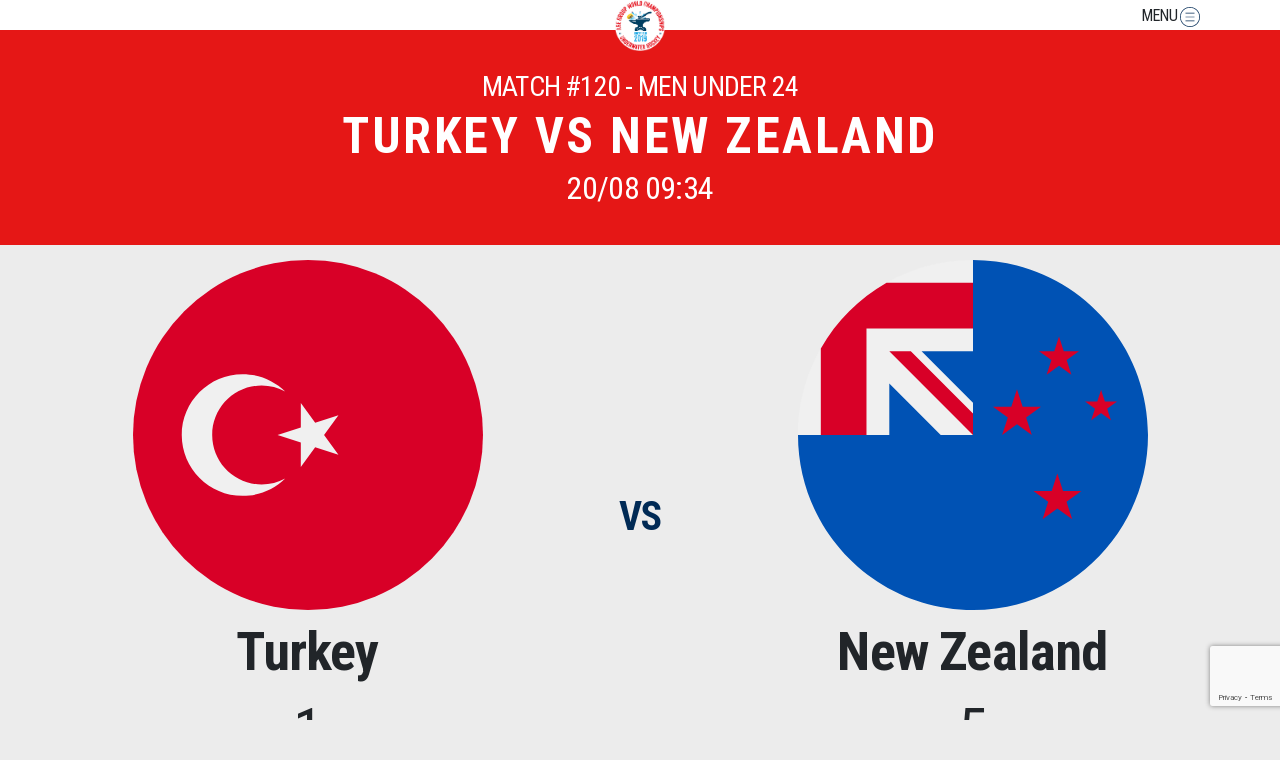

--- FILE ---
content_type: text/html; charset=UTF-8
request_url: https://www.sheffielduwh2019.co.uk/match/120/
body_size: 49806
content:
<!doctype html>
<html lang="en-GB" prefix="og: http://ogp.me/ns#">
  <head>
    <meta charset="utf-8">
    <meta http-equiv="x-ua-compatible" content="ie=edge">
    <meta name="viewport" content="width=device-width, initial-scale=1, shrink-to-fit=no">



<title>#120 - Sheffield Worlds 2019</title>

<!-- This site is optimized with the Yoast SEO plugin v9.3 - https://yoast.com/wordpress/plugins/seo/ -->
<link rel="canonical" href="https://www.sheffielduwh2019.co.uk/match/120/" />
<meta property="og:locale" content="en_GB" />
<meta property="og:type" content="article" />
<meta property="og:title" content="#120 - Sheffield Worlds 2019" />
<meta property="og:url" content="https://www.sheffielduwh2019.co.uk/match/120/" />
<meta property="og:site_name" content="Sheffield Worlds 2019" />
<meta name="twitter:card" content="summary_large_image" />
<meta name="twitter:title" content="#120 - Sheffield Worlds 2019" />
<!-- / Yoast SEO plugin. -->

<link rel='dns-prefetch' href='//www.google.com' />
<link rel='dns-prefetch' href='//maxcdn.bootstrapcdn.com' />
<link rel='dns-prefetch' href='//s.w.org' />
		<script type="text/javascript">
			window._wpemojiSettings = {"baseUrl":"https:\/\/s.w.org\/images\/core\/emoji\/11\/72x72\/","ext":".png","svgUrl":"https:\/\/s.w.org\/images\/core\/emoji\/11\/svg\/","svgExt":".svg","source":{"concatemoji":"https:\/\/www.sheffielduwh2019.co.uk\/wp-includes\/js\/wp-emoji-release.min.js?ver=4.9.26"}};
			!function(e,a,t){var n,r,o,i=a.createElement("canvas"),p=i.getContext&&i.getContext("2d");function s(e,t){var a=String.fromCharCode;p.clearRect(0,0,i.width,i.height),p.fillText(a.apply(this,e),0,0);e=i.toDataURL();return p.clearRect(0,0,i.width,i.height),p.fillText(a.apply(this,t),0,0),e===i.toDataURL()}function c(e){var t=a.createElement("script");t.src=e,t.defer=t.type="text/javascript",a.getElementsByTagName("head")[0].appendChild(t)}for(o=Array("flag","emoji"),t.supports={everything:!0,everythingExceptFlag:!0},r=0;r<o.length;r++)t.supports[o[r]]=function(e){if(!p||!p.fillText)return!1;switch(p.textBaseline="top",p.font="600 32px Arial",e){case"flag":return s([55356,56826,55356,56819],[55356,56826,8203,55356,56819])?!1:!s([55356,57332,56128,56423,56128,56418,56128,56421,56128,56430,56128,56423,56128,56447],[55356,57332,8203,56128,56423,8203,56128,56418,8203,56128,56421,8203,56128,56430,8203,56128,56423,8203,56128,56447]);case"emoji":return!s([55358,56760,9792,65039],[55358,56760,8203,9792,65039])}return!1}(o[r]),t.supports.everything=t.supports.everything&&t.supports[o[r]],"flag"!==o[r]&&(t.supports.everythingExceptFlag=t.supports.everythingExceptFlag&&t.supports[o[r]]);t.supports.everythingExceptFlag=t.supports.everythingExceptFlag&&!t.supports.flag,t.DOMReady=!1,t.readyCallback=function(){t.DOMReady=!0},t.supports.everything||(n=function(){t.readyCallback()},a.addEventListener?(a.addEventListener("DOMContentLoaded",n,!1),e.addEventListener("load",n,!1)):(e.attachEvent("onload",n),a.attachEvent("onreadystatechange",function(){"complete"===a.readyState&&t.readyCallback()})),(n=t.source||{}).concatemoji?c(n.concatemoji):n.wpemoji&&n.twemoji&&(c(n.twemoji),c(n.wpemoji)))}(window,document,window._wpemojiSettings);
		</script>
		<style type="text/css">
img.wp-smiley,
img.emoji {
	display: inline !important;
	border: none !important;
	box-shadow: none !important;
	height: 1em !important;
	width: 1em !important;
	margin: 0 .07em !important;
	vertical-align: -0.1em !important;
	background: none !important;
	padding: 0 !important;
}
</style>
<link rel='stylesheet' id='contact-form-7-css'  href='https://www.sheffielduwh2019.co.uk/wp-content/plugins/contact-form-7/includes/css/styles.css?ver=5.1' type='text/css' media='all' />
<link rel='stylesheet' id='cf7cf-style-css'  href='https://www.sheffielduwh2019.co.uk/wp-content/plugins/cf7-conditional-fields/style.css?ver=1.4.1' type='text/css' media='all' />
<link rel='stylesheet' id='sb_instagram_styles-css'  href='https://www.sheffielduwh2019.co.uk/wp-content/plugins/instagram-feed/css/sb-instagram.min.css?ver=1.10.2' type='text/css' media='all' />
<link rel='stylesheet' id='sb-font-awesome-css'  href='https://maxcdn.bootstrapcdn.com/font-awesome/4.7.0/css/font-awesome.min.css' type='text/css' media='all' />
<link rel='stylesheet' id='bodhi-svgs-attachment-css'  href='https://www.sheffielduwh2019.co.uk/wp-content/plugins/svg-support/css/svgs-attachment.css?ver=4.9.26' type='text/css' media='all' />
<link rel='stylesheet' id='sage/main.css-css'  href='https://www.sheffielduwh2019.co.uk/wp-content/themes/worlds/dist/styles/main.css?ver=1768749461' type='text/css' media='all' />
<script type='text/javascript' src='https://www.sheffielduwh2019.co.uk/wp-includes/js/jquery/jquery.js?ver=1.12.4'></script>
<script type='text/javascript' src='https://www.sheffielduwh2019.co.uk/wp-includes/js/jquery/jquery-migrate.min.js?ver=1.4.1'></script>
<script type='text/javascript' src='https://www.sheffielduwh2019.co.uk/wp-content/themes/worlds/dist/../node_modules/jquery/dist/jquery.min.js'></script>
<link rel='https://api.w.org/' href='https://www.sheffielduwh2019.co.uk/wp-json/' />
<link rel="EditURI" type="application/rsd+xml" title="RSD" href="https://www.sheffielduwh2019.co.uk/xmlrpc.php?rsd" />
<link rel="wlwmanifest" type="application/wlwmanifest+xml" href="https://www.sheffielduwh2019.co.uk/wp-includes/wlwmanifest.xml" /> 
<meta name="generator" content="WordPress 4.9.26" />
<link rel='shortlink' href='https://www.sheffielduwh2019.co.uk/?p=1871' />
<link rel="alternate" type="application/json+oembed" href="https://www.sheffielduwh2019.co.uk/wp-json/oembed/1.0/embed?url=https%3A%2F%2Fwww.sheffielduwh2019.co.uk%2Fmatch%2F120%2F" />
<link rel="alternate" type="text/xml+oembed" href="https://www.sheffielduwh2019.co.uk/wp-json/oembed/1.0/embed?url=https%3A%2F%2Fwww.sheffielduwh2019.co.uk%2Fmatch%2F120%2F&#038;format=xml" />
		<style type="text/css">.recentcomments a{display:inline !important;padding:0 !important;margin:0 !important;}</style>
		

<!-- Global site tag (gtag.js) - Google Analytics -->
    <script async src="https://www.googletagmanager.com/gtag/js?id=UA-127596465-1"></script>
    <script>
        window.dataLayer = window.dataLayer || [];

        function gtag() {
            dataLayer.push(arguments);
        }

        gtag('js', new Date());
        gtag('config', 'UA-127596465-1');
    </script>
    <script>
        console.log('OH NO GA Code');
        console.log('OH NO GA Code');
    </script>

    
    <link rel="apple-touch-icon" sizes="57x57" href="/apple-icon-57x57.png">
    <link rel="apple-touch-icon" sizes="60x60" href="/apple-icon-60x60.png">
    <link rel="apple-touch-icon" sizes="72x72" href="/apple-icon-72x72.png">
    <link rel="apple-touch-icon" sizes="76x76" href="/apple-icon-76x76.png">
    <link rel="apple-touch-icon" sizes="114x114" href="/apple-icon-114x114.png">
    <link rel="apple-touch-icon" sizes="120x120" href="/apple-icon-120x120.png">
    <link rel="apple-touch-icon" sizes="144x144" href="/apple-icon-144x144.png">
    <link rel="apple-touch-icon" sizes="152x152" href="/apple-icon-152x152.png">
    <link rel="apple-touch-icon" sizes="180x180" href="/apple-icon-180x180.png">
    <link rel="icon" type="image/png" sizes="192x192"  href="/android-icon-192x192.png">
    <link rel="icon" type="image/png" sizes="32x32" href="/favicon-32x32.png">
    <link rel="icon" type="image/png" sizes="96x96" href="/favicon-96x96.png">
    <link rel="icon" type="image/png" sizes="16x16" href="/favicon-16x16.png">
    <link rel="manifest" href="/manifest.json">
    <meta name="msapplication-TileColor" content="#ffffff">
    <meta name="msapplication-TileImage" content="/ms-icon-144x144.png">
    <meta name="theme-color" content="#ffffff">


</head>
<div id="site_url" class="hidden" data-url="https://www.sheffielduwh2019.co.uk"></div>
  <body class="match-template-default single single-match postid-1871 120 app-data index-data singular-data single-data single-match-data single-match-120-data">
        <header class="banner">
    <div class="container">
        <div class="row">
            <div class="col-5">
            </div>
            <div class="col-2">
                <a class="brand" href="https://www.sheffielduwh2019.co.uk/">
                    <img src="https://www.sheffielduwh2019.co.uk/wp-content/themes/worlds/resources/assets/images/logo.png"/>
                </a>
            </div>
            <div class="col-5">
                <span class="menu-toggle">MENU
                <img src="https://www.sheffielduwh2019.co.uk/wp-content/themes/worlds/resources/assets/images/menu.svg"/> </span>
            </div>
        </div>
    </div>
</header>
<div class="menu-wrapper">
    <div class="row">
        
            
                
                
                
                
            
        
        <div class="col-12 main-column">
            <span class="menu-toggle">
                <span></span>
                <span></span>
            </span>
                            <div class="menu-main-navigation-container"><ul id="menu-main-navigation" class="nav"><li id="menu-item-156" class="menu-item menu-item-type-post_type menu-item-object-page menu-item-home menu-item-156"><a href="https://www.sheffielduwh2019.co.uk/">Homepage</a></li>
<li id="menu-item-2135" class="menu-item menu-item-type-post_type menu-item-object-page menu-item-2135"><a href="https://www.sheffielduwh2019.co.uk/explore-countries/">Explore Countries</a></li>
<li id="menu-item-2823" class="menu-item menu-item-type-post_type menu-item-object-page menu-item-2823"><a href="https://www.sheffielduwh2019.co.uk/league-tables/">League Tables</a></li>
<li id="menu-item-2865" class="menu-item menu-item-type-post_type menu-item-object-page menu-item-2865"><a href="https://www.sheffielduwh2019.co.uk/facts-figures/">Facts &#038; Figures</a></li>
<li id="menu-item-216" class="menu-item menu-item-type-post_type menu-item-object-page menu-item-216"><a href="https://www.sheffielduwh2019.co.uk/key-information/">Key Information</a></li>
<li id="menu-item-2792" class="menu-item menu-item-type-post_type menu-item-object-page menu-item-2792"><a href="https://www.sheffielduwh2019.co.uk/videos/">Videos</a></li>
<li id="menu-item-155" class="menu-item menu-item-type-post_type menu-item-object-page menu-item-155"><a href="https://www.sheffielduwh2019.co.uk/contact-us/">Contact Us</a></li>
</ul></div>                    </div>
    </div>
</div>    <div class="wrap" role="document">
      <div class="content">
        <main class="main">
                 <article class="post-1871 match type-match status-publish hentry team-men-under-24 team-new-zealand team-turkey" id="match_id" data-id="1871">
    <div class="banner">
        <div class="container">
            <h3>Match #120 - Men Under 24</h3>
            <h1 class="entry-title">Turkey vs New Zealand</h1>
            <h2 class="entry-title">20/08 09:34</h2>
        </div>
    </div>
    <div class="results-banner container">
        <div class="row">
            <div class="col-5">
                <img class="flag"
                     src="https://www.sheffielduwh2019.co.uk/wp-content/themes/worlds/resources/assets/images/flags/turkey.svg"/>
                <h2>Turkey</h2>
                                <h3>1</h3>
                            </div>
            <div class="col-2">
                <p>VS</p>
            </div>
            <div class="col-5">
                <img class="flag"
                     src="https://www.sheffielduwh2019.co.uk/wp-content/themes/worlds/resources/assets/images/flags/new-zealand.svg"/>
                <h2>New Zealand</h2>
                                <h3>5</h3>
                            </div>
        </div>
    </div>
    
        <div class="players-wrapper goal-scorers-list container">
        <h2 class="text-center" style="    font-size: 40px;
    font-weight: bold;
    letter-spacing: 0.02em;
    text-transform: uppercase;
    color: #e51616;">Goal Scorers</h2>
                <div class="row">
        <div class="col-12 col-md-6 text-center">
                        <div class="player-type hide-cat country-turkey cat-MU24">
                <div class="goal-count">
                    1
                                        <span>Goal</span>
                                    </div>
                <a href="https://www.sheffielduwh2019.co.uk/player/bedirhan-yildiz/">
    <div class="content-player turkey">
        <div class="image-wrap">
            <img src="https://www.sheffielduwh2019.co.uk/wp-content/uploads/2019/07/1563783691-DBA8D27F-C3C5-4CF4-9729-B62976EB5521-e1563864050420-1024x1024.jpeg"/>
        </div>
        <div class="name-wrap">
            <div class="display-table">
                <div class="display-table-cell">
                    <h2>Bedirhan Yıldız</h2>
                </div>
            </div>
            <img class="flag"
                 src="https://www.sheffielduwh2019.co.uk/wp-content/themes/worlds/resources/assets/images/flags/turkey.svg"/>

        </div>
        <div class="category">
            Under 24 Men
        </div>
    </div>
</a>            </div>

                        
        </div>

            <div class="col-12 col-md-6 text-center">
                        <div class="player-type hide-cat country-new-zealand cat-MU24">
                <div class="goal-count">
                    2
                                        <span>Goals</span>
                                    </div>

            <a href="https://www.sheffielduwh2019.co.uk/player/ben-paviour-smith/">
    <div class="content-player new-zealand">
        <div class="image-wrap">
            <img src="https://www.sheffielduwh2019.co.uk/wp-content/uploads/2019/07/t1562034964-ben.jpg"/>
        </div>
        <div class="name-wrap">
            <div class="display-table">
                <div class="display-table-cell">
                    <h2>Ben Paviour-Smith</h2>
                </div>
            </div>
            <img class="flag"
                 src="https://www.sheffielduwh2019.co.uk/wp-content/themes/worlds/resources/assets/images/flags/new-zealand.svg"/>

        </div>
        <div class="category">
            Under 24 Men
        </div>
    </div>
</a>            </div>

                        <div class="player-type hide-cat country-new-zealand cat-MU24">
                <div class="goal-count">
                    1
                                        <span>Goal</span>
                                    </div>

            <a href="https://www.sheffielduwh2019.co.uk/player/campbell-blake/">
    <div class="content-player new-zealand">
        <div class="image-wrap">
            <img src="https://www.sheffielduwh2019.co.uk/wp-content/uploads/2019/07/Screen-Shot-2019-07-05-at-14.45.56-1024x1024.png"/>
        </div>
        <div class="name-wrap">
            <div class="display-table">
                <div class="display-table-cell">
                    <h2>Campbell Blake</h2>
                </div>
            </div>
            <img class="flag"
                 src="https://www.sheffielduwh2019.co.uk/wp-content/themes/worlds/resources/assets/images/flags/new-zealand.svg"/>

        </div>
        <div class="category">
            Under 24 Men
        </div>
    </div>
</a>            </div>

                        <div class="player-type hide-cat country-new-zealand cat-MU24">
                <div class="goal-count">
                    1
                                        <span>Goal</span>
                                    </div>

            <a href="https://www.sheffielduwh2019.co.uk/player/joel-samuel/">
    <div class="content-player new-zealand">
        <div class="image-wrap">
            <img src="https://www.sheffielduwh2019.co.uk/wp-content/uploads/2019/07/t1562034695-joel.jpg"/>
        </div>
        <div class="name-wrap">
            <div class="display-table">
                <div class="display-table-cell">
                    <h2>Joel Samuel</h2>
                </div>
            </div>
            <img class="flag"
                 src="https://www.sheffielduwh2019.co.uk/wp-content/themes/worlds/resources/assets/images/flags/new-zealand.svg"/>

        </div>
        <div class="category">
            Under 24 Men
        </div>
    </div>
</a>            </div>

                        <div class="player-type hide-cat country-new-zealand cat-MU24">
                <div class="goal-count">
                    1
                                        <span>Goal</span>
                                    </div>

            <a href="https://www.sheffielduwh2019.co.uk/player/nicholas-healy/">
    <div class="content-player new-zealand">
        <div class="image-wrap">
            <img src="https://www.sheffielduwh2019.co.uk/wp-content/uploads/2019/07/t1562034349-nick.jpg"/>
        </div>
        <div class="name-wrap">
            <div class="display-table">
                <div class="display-table-cell">
                    <h2>Nicholas Healy</h2>
                </div>
            </div>
            <img class="flag"
                 src="https://www.sheffielduwh2019.co.uk/wp-content/themes/worlds/resources/assets/images/flags/new-zealand.svg"/>

        </div>
        <div class="category">
            Under 24 Men
        </div>
    </div>
</a>            </div>

                        
        </div>
        </div>

    </div>
    
    

    <div class="container">
        <div class="row">
            <div class="col-12 text-center">
                <h2><br/>The Teams<br/></h2>
            </div>
        </div>
        <div class="row">
            <div class="col-12 col-md-6 text-center">
                <h3>White - Turkey</h3>
                <div class="players-wrapper container">
                                        <div class="player-type hide-image hide-cat country-turkey cat-MU24">
                        <a href="https://www.sheffielduwh2019.co.uk/player/akin-ozkan/">
    <div class="content-player turkey">
        <div class="image-wrap">
            <img src="https://www.sheffielduwh2019.co.uk/wp-content/uploads/2019/07/turk10.png"/>
        </div>
        <div class="name-wrap">
            <div class="display-table">
                <div class="display-table-cell">
                    <h2>AKIN ÖZKAN</h2>
                </div>
            </div>
            <img class="flag"
                 src="https://www.sheffielduwh2019.co.uk/wp-content/themes/worlds/resources/assets/images/flags/turkey.svg"/>

        </div>
        <div class="category">
            Under 24 Men
        </div>
    </div>
</a>                    </div>

                                        <div class="player-type hide-image hide-cat country-turkey cat-MU24">
                        <a href="https://www.sheffielduwh2019.co.uk/player/bedirhan-yildiz/">
    <div class="content-player turkey">
        <div class="image-wrap">
            <img src="https://www.sheffielduwh2019.co.uk/wp-content/uploads/2019/07/1563783691-DBA8D27F-C3C5-4CF4-9729-B62976EB5521-e1563864050420-1024x1024.jpeg"/>
        </div>
        <div class="name-wrap">
            <div class="display-table">
                <div class="display-table-cell">
                    <h2>Bedirhan Yıldız</h2>
                </div>
            </div>
            <img class="flag"
                 src="https://www.sheffielduwh2019.co.uk/wp-content/themes/worlds/resources/assets/images/flags/turkey.svg"/>

        </div>
        <div class="category">
            Under 24 Men
        </div>
    </div>
</a>                    </div>

                                        <div class="player-type hide-image hide-cat country-turkey cat-MU24">
                        <a href="https://www.sheffielduwh2019.co.uk/player/burak-kocak/">
    <div class="content-player turkey">
        <div class="image-wrap">
            <img src="https://www.sheffielduwh2019.co.uk/wp-content/uploads/2019/07/1562843878-98D64142-A435-4079-A3AF-16C47459DB72-e1563193398788-1024x1024.jpeg"/>
        </div>
        <div class="name-wrap">
            <div class="display-table">
                <div class="display-table-cell">
                    <h2>Burak Koçak</h2>
                </div>
            </div>
            <img class="flag"
                 src="https://www.sheffielduwh2019.co.uk/wp-content/themes/worlds/resources/assets/images/flags/turkey.svg"/>

        </div>
        <div class="category">
            Under 24 Men
        </div>
    </div>
</a>                    </div>

                                        <div class="player-type hide-image hide-cat country-turkey cat-MU24">
                        <a href="https://www.sheffielduwh2019.co.uk/player/deniz-yilmaz/">
    <div class="content-player turkey">
        <div class="image-wrap">
            <img src="https://www.sheffielduwh2019.co.uk/wp-content/uploads/2019/07/1562846819-E9173119-3CE5-4C0F-8FDD-A54912A61EF1-e1563194175450-1024x1024.jpeg"/>
        </div>
        <div class="name-wrap">
            <div class="display-table">
                <div class="display-table-cell">
                    <h2>Deniz Yılmaz</h2>
                </div>
            </div>
            <img class="flag"
                 src="https://www.sheffielduwh2019.co.uk/wp-content/themes/worlds/resources/assets/images/flags/turkey.svg"/>

        </div>
        <div class="category">
            Under 24 Men
        </div>
    </div>
</a>                    </div>

                                        <div class="player-type hide-image hide-cat country-turkey cat-MU24">
                        <a href="https://www.sheffielduwh2019.co.uk/player/firat-karabul/">
    <div class="content-player turkey">
        <div class="image-wrap">
            <img src="https://www.sheffielduwh2019.co.uk/wp-content/uploads/2019/07/1562857528-Fırat-Karabul-e1563194521121.jpg"/>
        </div>
        <div class="name-wrap">
            <div class="display-table">
                <div class="display-table-cell">
                    <h2>FIRAT KARABUL</h2>
                </div>
            </div>
            <img class="flag"
                 src="https://www.sheffielduwh2019.co.uk/wp-content/themes/worlds/resources/assets/images/flags/turkey.svg"/>

        </div>
        <div class="category">
            Under 24 Men
        </div>
    </div>
</a>                    </div>

                                        <div class="player-type hide-image hide-cat country-turkey cat-MU24">
                        <a href="https://www.sheffielduwh2019.co.uk/player/hakan-sofuoglu/">
    <div class="content-player turkey">
        <div class="image-wrap">
            <img src="https://www.sheffielduwh2019.co.uk/wp-content/uploads/2019/07/turk12.jpeg"/>
        </div>
        <div class="name-wrap">
            <div class="display-table">
                <div class="display-table-cell">
                    <h2>Hakan Sofuoglu</h2>
                </div>
            </div>
            <img class="flag"
                 src="https://www.sheffielduwh2019.co.uk/wp-content/themes/worlds/resources/assets/images/flags/turkey.svg"/>

        </div>
        <div class="category">
            Under 24 Men
        </div>
    </div>
</a>                    </div>

                                        <div class="player-type hide-image hide-cat country-turkey cat-MU24">
                        <a href="https://www.sheffielduwh2019.co.uk/player/kaan-kutlu/">
    <div class="content-player turkey">
        <div class="image-wrap">
            <img src="https://www.sheffielduwh2019.co.uk/wp-content/uploads/2019/07/turk8.jpg"/>
        </div>
        <div class="name-wrap">
            <div class="display-table">
                <div class="display-table-cell">
                    <h2>Kaan Kutlu</h2>
                </div>
            </div>
            <img class="flag"
                 src="https://www.sheffielduwh2019.co.uk/wp-content/themes/worlds/resources/assets/images/flags/turkey.svg"/>

        </div>
        <div class="category">
            Under 24 Men
        </div>
    </div>
</a>                    </div>

                                        <div class="player-type hide-image hide-cat country-turkey cat-MU24">
                        <a href="https://www.sheffielduwh2019.co.uk/player/mert-dogan/">
    <div class="content-player turkey">
        <div class="image-wrap">
            <img src="https://www.sheffielduwh2019.co.uk/wp-content/uploads/2019/07/1562845295-7D2447FE-44CE-409F-86B5-119803FF0067-e1563193742862.jpeg"/>
        </div>
        <div class="name-wrap">
            <div class="display-table">
                <div class="display-table-cell">
                    <h2>Mert  Doğan</h2>
                </div>
            </div>
            <img class="flag"
                 src="https://www.sheffielduwh2019.co.uk/wp-content/themes/worlds/resources/assets/images/flags/turkey.svg"/>

        </div>
        <div class="category">
            Under 24 Men
        </div>
    </div>
</a>                    </div>

                                        <div class="player-type hide-image hide-cat country-turkey cat-MU24">
                        <a href="https://www.sheffielduwh2019.co.uk/player/mert-erol/">
    <div class="content-player turkey">
        <div class="image-wrap">
            <img src="https://www.sheffielduwh2019.co.uk/wp-content/uploads/2019/07/turk3.jpeg"/>
        </div>
        <div class="name-wrap">
            <div class="display-table">
                <div class="display-table-cell">
                    <h2>Mert EROL</h2>
                </div>
            </div>
            <img class="flag"
                 src="https://www.sheffielduwh2019.co.uk/wp-content/themes/worlds/resources/assets/images/flags/turkey.svg"/>

        </div>
        <div class="category">
            Under 24 Men
        </div>
    </div>
</a>                    </div>

                                        <div class="player-type hide-image hide-cat country-turkey cat-MU24">
                        <a href="https://www.sheffielduwh2019.co.uk/player/omer-yunus-cogan/">
    <div class="content-player turkey">
        <div class="image-wrap">
            <img src="https://www.sheffielduwh2019.co.uk/wp-content/uploads/2019/07/turk11.jpg"/>
        </div>
        <div class="name-wrap">
            <div class="display-table">
                <div class="display-table-cell">
                    <h2>Ömer Yunus ÇOĞAN</h2>
                </div>
            </div>
            <img class="flag"
                 src="https://www.sheffielduwh2019.co.uk/wp-content/themes/worlds/resources/assets/images/flags/turkey.svg"/>

        </div>
        <div class="category">
            Under 24 Men
        </div>
    </div>
</a>                    </div>

                                        <div class="player-type hide-image hide-cat country-turkey cat-MU24">
                        <a href="https://www.sheffielduwh2019.co.uk/player/sadettin-ibrahim-gencgil/">
    <div class="content-player turkey">
        <div class="image-wrap">
            <img src="https://www.sheffielduwh2019.co.uk/wp-content/uploads/2019/07/1562850040-458337BE-AB50-4E1D-A4E8-8AB46C0C600C-e1563194401766-1024x1024.jpeg"/>
        </div>
        <div class="name-wrap">
            <div class="display-table">
                <div class="display-table-cell">
                    <h2>Sadettin ibrahim GENÇGİL</h2>
                </div>
            </div>
            <img class="flag"
                 src="https://www.sheffielduwh2019.co.uk/wp-content/themes/worlds/resources/assets/images/flags/turkey.svg"/>

        </div>
        <div class="category">
            Under 24 Men
        </div>
    </div>
</a>                    </div>

                                        <div class="player-type hide-image hide-cat country-turkey cat-MU24">
                        <a href="https://www.sheffielduwh2019.co.uk/player/sarp-kutay-cetinkaya/">
    <div class="content-player turkey">
        <div class="image-wrap">
            <img src="https://www.sheffielduwh2019.co.uk/wp-content/uploads/2019/07/turk4.jpeg"/>
        </div>
        <div class="name-wrap">
            <div class="display-table">
                <div class="display-table-cell">
                    <h2>Sarp Kutay ÇETİNKAYA</h2>
                </div>
            </div>
            <img class="flag"
                 src="https://www.sheffielduwh2019.co.uk/wp-content/themes/worlds/resources/assets/images/flags/turkey.svg"/>

        </div>
        <div class="category">
            Under 24 Men
        </div>
    </div>
</a>                    </div>

                                                        </div>
            </div>
            <div class="col-12 col-md-6 text-center">
                <h3>Black - New Zealand</h3>
                <div class="players-wrapper container">
                                        <div class="player-type hide-image hide-cat country-new-zealand cat-MU24">
                        <a href="https://www.sheffielduwh2019.co.uk/player/alistair-ford/">
    <div class="content-player new-zealand">
        <div class="image-wrap">
            <img src="https://www.sheffielduwh2019.co.uk/wp-content/uploads/2019/07/Screen-Shot-2019-07-05-at-14.36.24-1024x1024.png"/>
        </div>
        <div class="name-wrap">
            <div class="display-table">
                <div class="display-table-cell">
                    <h2>Alistair Ford</h2>
                </div>
            </div>
            <img class="flag"
                 src="https://www.sheffielduwh2019.co.uk/wp-content/themes/worlds/resources/assets/images/flags/new-zealand.svg"/>

        </div>
        <div class="category">
            Under 24 Men
        </div>
    </div>
</a>                    </div>
                                        <div class="player-type hide-image hide-cat country-new-zealand cat-MU24">
                        <a href="https://www.sheffielduwh2019.co.uk/player/ben-paviour-smith/">
    <div class="content-player new-zealand">
        <div class="image-wrap">
            <img src="https://www.sheffielduwh2019.co.uk/wp-content/uploads/2019/07/t1562034964-ben.jpg"/>
        </div>
        <div class="name-wrap">
            <div class="display-table">
                <div class="display-table-cell">
                    <h2>Ben Paviour-Smith</h2>
                </div>
            </div>
            <img class="flag"
                 src="https://www.sheffielduwh2019.co.uk/wp-content/themes/worlds/resources/assets/images/flags/new-zealand.svg"/>

        </div>
        <div class="category">
            Under 24 Men
        </div>
    </div>
</a>                    </div>
                                        <div class="player-type hide-image hide-cat country-new-zealand cat-MU24">
                        <a href="https://www.sheffielduwh2019.co.uk/player/benjamin-richards/">
    <div class="content-player new-zealand">
        <div class="image-wrap">
            <img src="https://www.sheffielduwh2019.co.uk/wp-content/uploads/2019/07/Screen-Shot-2019-07-05-at-14.28.48-1024x1024.png"/>
        </div>
        <div class="name-wrap">
            <div class="display-table">
                <div class="display-table-cell">
                    <h2>Benjamin Richards</h2>
                </div>
            </div>
            <img class="flag"
                 src="https://www.sheffielduwh2019.co.uk/wp-content/themes/worlds/resources/assets/images/flags/new-zealand.svg"/>

        </div>
        <div class="category">
            Under 24 Men
        </div>
    </div>
</a>                    </div>
                                        <div class="player-type hide-image hide-cat country-new-zealand cat-MU24">
                        <a href="https://www.sheffielduwh2019.co.uk/player/campbell-blake/">
    <div class="content-player new-zealand">
        <div class="image-wrap">
            <img src="https://www.sheffielduwh2019.co.uk/wp-content/uploads/2019/07/Screen-Shot-2019-07-05-at-14.45.56-1024x1024.png"/>
        </div>
        <div class="name-wrap">
            <div class="display-table">
                <div class="display-table-cell">
                    <h2>Campbell Blake</h2>
                </div>
            </div>
            <img class="flag"
                 src="https://www.sheffielduwh2019.co.uk/wp-content/themes/worlds/resources/assets/images/flags/new-zealand.svg"/>

        </div>
        <div class="category">
            Under 24 Men
        </div>
    </div>
</a>                    </div>
                                        <div class="player-type hide-image hide-cat country-new-zealand cat-MU24">
                        <a href="https://www.sheffielduwh2019.co.uk/player/clark-samuel/">
    <div class="content-player new-zealand">
        <div class="image-wrap">
            <img src="https://www.sheffielduwh2019.co.uk/wp-content/uploads/2019/07/admin-ajax-1.jpeg"/>
        </div>
        <div class="name-wrap">
            <div class="display-table">
                <div class="display-table-cell">
                    <h2>Clark Samuel</h2>
                </div>
            </div>
            <img class="flag"
                 src="https://www.sheffielduwh2019.co.uk/wp-content/themes/worlds/resources/assets/images/flags/new-zealand.svg"/>

        </div>
        <div class="category">
            Under 24 Men
        </div>
    </div>
</a>                    </div>
                                        <div class="player-type hide-image hide-cat country-new-zealand cat-MU24">
                        <a href="https://www.sheffielduwh2019.co.uk/player/dylan-booth/">
    <div class="content-player new-zealand">
        <div class="image-wrap">
            <img src="https://www.sheffielduwh2019.co.uk/wp-content/uploads/2019/07/Screen-Shot-2019-07-05-at-14.33.10-1024x1024.png"/>
        </div>
        <div class="name-wrap">
            <div class="display-table">
                <div class="display-table-cell">
                    <h2>Dylan Booth</h2>
                </div>
            </div>
            <img class="flag"
                 src="https://www.sheffielduwh2019.co.uk/wp-content/themes/worlds/resources/assets/images/flags/new-zealand.svg"/>

        </div>
        <div class="category">
            Under 24 Men
        </div>
    </div>
</a>                    </div>
                                        <div class="player-type hide-image hide-cat country-new-zealand cat-MU24">
                        <a href="https://www.sheffielduwh2019.co.uk/player/elliot-sneddon/">
    <div class="content-player new-zealand">
        <div class="image-wrap">
            <img src="https://www.sheffielduwh2019.co.uk/wp-content/uploads/2019/07/Screen-Shot-2019-07-05-at-14.38.55-1024x1024.png"/>
        </div>
        <div class="name-wrap">
            <div class="display-table">
                <div class="display-table-cell">
                    <h2>Elliot Sneddon</h2>
                </div>
            </div>
            <img class="flag"
                 src="https://www.sheffielduwh2019.co.uk/wp-content/themes/worlds/resources/assets/images/flags/new-zealand.svg"/>

        </div>
        <div class="category">
            Under 24 Men
        </div>
    </div>
</a>                    </div>
                                        <div class="player-type hide-image hide-cat country-new-zealand cat-MU24">
                        <a href="https://www.sheffielduwh2019.co.uk/player/fergus-griffin-george/">
    <div class="content-player new-zealand">
        <div class="image-wrap">
            <img src="https://www.sheffielduwh2019.co.uk/wp-content/uploads/2019/07/Screen-Shot-2019-07-10-at-07.31.15.png"/>
        </div>
        <div class="name-wrap">
            <div class="display-table">
                <div class="display-table-cell">
                    <h2>Fergus Griffin-George</h2>
                </div>
            </div>
            <img class="flag"
                 src="https://www.sheffielduwh2019.co.uk/wp-content/themes/worlds/resources/assets/images/flags/new-zealand.svg"/>

        </div>
        <div class="category">
            Under 24 Men
        </div>
    </div>
</a>                    </div>
                                        <div class="player-type hide-image hide-cat country-new-zealand cat-MU24">
                        <a href="https://www.sheffielduwh2019.co.uk/player/gareth-ward-allen/">
    <div class="content-player new-zealand">
        <div class="image-wrap">
            <img src="https://www.sheffielduwh2019.co.uk/wp-content/uploads/2019/07/Screen-Shot-2019-07-10-at-07.36.45.png"/>
        </div>
        <div class="name-wrap">
            <div class="display-table">
                <div class="display-table-cell">
                    <h2>Gareth Ward Allen</h2>
                </div>
            </div>
            <img class="flag"
                 src="https://www.sheffielduwh2019.co.uk/wp-content/themes/worlds/resources/assets/images/flags/new-zealand.svg"/>

        </div>
        <div class="category">
            Under 24 Men
        </div>
    </div>
</a>                    </div>
                                        <div class="player-type hide-image hide-cat country-new-zealand cat-MU24">
                        <a href="https://www.sheffielduwh2019.co.uk/player/joel-samuel/">
    <div class="content-player new-zealand">
        <div class="image-wrap">
            <img src="https://www.sheffielduwh2019.co.uk/wp-content/uploads/2019/07/t1562034695-joel.jpg"/>
        </div>
        <div class="name-wrap">
            <div class="display-table">
                <div class="display-table-cell">
                    <h2>Joel Samuel</h2>
                </div>
            </div>
            <img class="flag"
                 src="https://www.sheffielduwh2019.co.uk/wp-content/themes/worlds/resources/assets/images/flags/new-zealand.svg"/>

        </div>
        <div class="category">
            Under 24 Men
        </div>
    </div>
</a>                    </div>
                                        <div class="player-type hide-image hide-cat country-new-zealand cat-MU24">
                        <a href="https://www.sheffielduwh2019.co.uk/player/kit-vining/">
    <div class="content-player new-zealand">
        <div class="image-wrap">
            <img src="https://www.sheffielduwh2019.co.uk/wp-content/uploads/2019/07/rsz_1562035304-kit-1022x1024.jpg"/>
        </div>
        <div class="name-wrap">
            <div class="display-table">
                <div class="display-table-cell">
                    <h2>Kit Vining</h2>
                </div>
            </div>
            <img class="flag"
                 src="https://www.sheffielduwh2019.co.uk/wp-content/themes/worlds/resources/assets/images/flags/new-zealand.svg"/>

        </div>
        <div class="category">
            Under 24 Men
        </div>
    </div>
</a>                    </div>
                                        <div class="player-type hide-image hide-cat country-new-zealand cat-MU24">
                        <a href="https://www.sheffielduwh2019.co.uk/player/nicholas-healy/">
    <div class="content-player new-zealand">
        <div class="image-wrap">
            <img src="https://www.sheffielduwh2019.co.uk/wp-content/uploads/2019/07/t1562034349-nick.jpg"/>
        </div>
        <div class="name-wrap">
            <div class="display-table">
                <div class="display-table-cell">
                    <h2>Nicholas Healy</h2>
                </div>
            </div>
            <img class="flag"
                 src="https://www.sheffielduwh2019.co.uk/wp-content/themes/worlds/resources/assets/images/flags/new-zealand.svg"/>

        </div>
        <div class="category">
            Under 24 Men
        </div>
    </div>
</a>                    </div>
                                                        </div>
            </div>
        </div>
    </div>
</article>
          </main>
              </div>
    </div>
        <footer class="content-info">
    <div class="container-fluid">
        <h1>Thank you to our sponsors</h1>

        <div class="owl-carousel owl-theme sponsors-carousel">
                            <div class="item" style="background-image: url('https://www.sheffielduwh2019.co.uk/wp-content/uploads/2018/10/euro-option-web-logo-e1539262161625.png')">
                    <a target="_blank" href="http://www.eurooptions.co.uk">
                    </a>
                </div>
                            <div class="item" style="background-image: url('https://www.sheffielduwh2019.co.uk/wp-content/uploads/2019/07/Torq-logo-151C.svg')">
                    <a target="_blank" href="https://www.torqfitness.co.uk/">
                    </a>
                </div>
                            <div class="item" style="background-image: url('https://www.sheffielduwh2019.co.uk/wp-content/uploads/2018/10/bf_menu.png')">
                    <a target="_blank" href="http://bentfishdesign.com/">
                    </a>
                </div>
                            <div class="item" style="background-image: url('https://www.sheffielduwh2019.co.uk/wp-content/uploads/2018/10/logo@3x.png')">
                    <a target="_blank" href="https://www.howarth-timber.co.uk/">
                    </a>
                </div>
                            <div class="item" style="background-image: url('https://www.sheffielduwh2019.co.uk/wp-content/uploads/2018/10/82_SIV_Inc_SCT_Logo_RGB.png')">
                    <a target="_blank" href="https://siv.org.uk/">
                    </a>
                </div>
                            <div class="item" style="background-image: url('https://www.sheffielduwh2019.co.uk/wp-content/uploads/2018/10/153952519352820067.gif')">
                    <a target="_blank" href="https://www.gbuwh.co.uk/">
                    </a>
                </div>
                            <div class="item" style="background-image: url('https://www.sheffielduwh2019.co.uk/wp-content/uploads/2018/10/DCC_MainICON.png')">
                    <a target="_blank" href="https://dcconcepts.net">
                    </a>
                </div>
                            <div class="item" style="background-image: url('https://www.sheffielduwh2019.co.uk/wp-content/uploads/2018/11/NBS_Greenbackground.jpg')">
                    <a target="_blank" href="https://www.thenottingham.com/">
                    </a>
                </div>
                            <div class="item" style="background-image: url('https://www.sheffielduwh2019.co.uk/wp-content/uploads/2019/04/Black-Logo_png-e1556019892155.png')">
                    <a target="_blank" href="https://myzone.org">
                    </a>
                </div>
                            <div class="item" style="background-image: url('https://www.sheffielduwh2019.co.uk/wp-content/uploads/2019/01/Kuhnel-new-logo.jpg')">
                    <a target="_blank" href="https://kuhnel.co.uk/">
                    </a>
                </div>
                            <div class="item" style="background-image: url('https://www.sheffielduwh2019.co.uk/wp-content/uploads/2019/02/logo.png')">
                    <a target="_blank" href="https://www.nasuwt.org.uk/">
                    </a>
                </div>
                            <div class="item" style="background-image: url('https://www.sheffielduwh2019.co.uk/wp-content/uploads/2019/02/logo-1.png')">
                    <a target="_blank" href="http://uk.siggroup.com/">
                    </a>
                </div>
                            <div class="item" style="background-image: url('https://www.sheffielduwh2019.co.uk/wp-content/uploads/2019/07/Peppersmith_Master_Logo_00C7B1.png')">
                    <a target="_blank" href="https://peppersmith.co.uk/">
                    </a>
                </div>
                    </div>
        <a class="btn" href="https://www.sheffielduwh2019.co.uk/sponsors/">Become A Sponsor</a>
    </div>
    <div class="lower-footer">
        <div class="container">
            <div class="row">
                <div class="col-12 col-md-2">
                    <a href="https://www.sheffielduwh2019.co.uk">
                        <img class="logo" src="https://www.sheffielduwh2019.co.uk/wp-content/themes/worlds/resources/assets/images/logo.png"/>
                    </a>
                </div>
                <div class="col-6 col-md-3">
                    <h3>Key Pages</h3>
                                            <div class="menu-footer-col-1-container"><ul id="menu-footer-col-1" class="nav"><li id="menu-item-176" class="menu-item menu-item-type-post_type menu-item-object-page menu-item-home menu-item-176"><a href="https://www.sheffielduwh2019.co.uk/">Homepage</a></li>
<li id="menu-item-217" class="menu-item menu-item-type-post_type menu-item-object-page menu-item-217"><a href="https://www.sheffielduwh2019.co.uk/key-information/">Key Information</a></li>
<li id="menu-item-2794" class="menu-item menu-item-type-post_type menu-item-object-page menu-item-2794"><a href="https://www.sheffielduwh2019.co.uk/videos/">Videos</a></li>
<li id="menu-item-2795" class="menu-item menu-item-type-post_type menu-item-object-page menu-item-2795"><a href="https://www.sheffielduwh2019.co.uk/rules-videos/">Rules Videos</a></li>
<li id="menu-item-175" class="menu-item menu-item-type-post_type menu-item-object-page menu-item-175"><a href="https://www.sheffielduwh2019.co.uk/contact-us/">Contact Us</a></li>
</ul></div>                                    </div>
                <div class="col-6 col-md-3">
                    <h3>Information</h3>
                                            <div class="menu-footer-col-2-container"><ul id="menu-footer-col-2" class="nav"><li id="menu-item-194" class="menu-item menu-item-type-post_type menu-item-object-page menu-item-194"><a href="https://www.sheffielduwh2019.co.uk/key-information/referees/">Referees</a></li>
<li id="menu-item-179" class="menu-item menu-item-type-post_type menu-item-object-page menu-item-179"><a href="https://www.sheffielduwh2019.co.uk/sponsors/">Sponsors</a></li>
<li id="menu-item-180" class="menu-item menu-item-type-post_type menu-item-object-page menu-item-180"><a href="https://www.sheffielduwh2019.co.uk/key-information/transport/">Transport</a></li>
<li id="menu-item-181" class="menu-item menu-item-type-post_type menu-item-object-page menu-item-181"><a href="https://www.sheffielduwh2019.co.uk/key-information/accomodation/">Accomodation</a></li>
<li id="menu-item-182" class="menu-item menu-item-type-post_type menu-item-object-page menu-item-182"><a href="https://www.sheffielduwh2019.co.uk/key-information/the-venue/">The Venue</a></li>
<li id="menu-item-321" class="menu-item menu-item-type-post_type menu-item-object-page menu-item-321"><a href="https://www.sheffielduwh2019.co.uk/key-information/anti-doping/">Anti Doping</a></li>
</ul></div>                                    </div>
                <div class="col-12 col-md-4 newsletter-wrap">
                    
                    
                </div>
                <div class="col-12 disclaimer"><a href="https://www.sheffielduwh2019.co.uk/references/">Asset References</a> </div>
            </div>
        </div>
    </div>
</footer>    <!-- Instagram Feed JS -->
<script type="text/javascript">
var sbiajaxurl = "https://www.sheffielduwh2019.co.uk/wp-admin/admin-ajax.php";
</script>
<script type='text/javascript'>
/* <![CDATA[ */
var wpcf7 = {"apiSettings":{"root":"https:\/\/www.sheffielduwh2019.co.uk\/wp-json\/contact-form-7\/v1","namespace":"contact-form-7\/v1"}};
/* ]]> */
</script>
<script type='text/javascript' src='https://www.sheffielduwh2019.co.uk/wp-content/plugins/contact-form-7/includes/js/scripts.js?ver=5.1'></script>
<script type='text/javascript'>
/* <![CDATA[ */
var sb_instagram_js_options = {"sb_instagram_at":"","font_method":"svg"};
/* ]]> */
</script>
<script type='text/javascript' src='https://www.sheffielduwh2019.co.uk/wp-content/plugins/instagram-feed/js/sb-instagram.min.js?ver=1.10.2'></script>
<script type='text/javascript' src='https://www.google.com/recaptcha/api.js?render=6LezqK8UAAAAABDYus7p5Ot-uudS3JIrbXo0ofbP&#038;ver=3.0'></script>
<script type='text/javascript' src='https://www.sheffielduwh2019.co.uk/wp-content/themes/worlds/dist/scripts/main.js'></script>
<script type='text/javascript' src='https://www.sheffielduwh2019.co.uk/wp-includes/js/wp-embed.min.js?ver=4.9.26'></script>
<script type="text/javascript">
( function( grecaptcha, sitekey ) {

	var wpcf7recaptcha = {
		execute: function() {
			grecaptcha.execute(
				sitekey,
				{ action: 'homepage' }
			).then( function( token ) {
				var forms = document.getElementsByTagName( 'form' );

				for ( var i = 0; i < forms.length; i++ ) {
					var fields = forms[ i ].getElementsByTagName( 'input' );

					for ( var j = 0; j < fields.length; j++ ) {
						var field = fields[ j ];

						if ( 'g-recaptcha-response' === field.getAttribute( 'name' ) ) {
							field.setAttribute( 'value', token );
							break;
						}
					}
				}
			} );
		}
	};

	grecaptcha.ready( wpcf7recaptcha.execute );

	document.addEventListener( 'wpcf7submit', wpcf7recaptcha.execute, false );

} )( grecaptcha, '6LezqK8UAAAAABDYus7p5Ot-uudS3JIrbXo0ofbP' );
</script>
  </body>
  <script async defer src="https://maps.googleapis.com/maps/api/js?key=AIzaSyBcuu_F8G01j7ojrSrwujH-TCwc-aukq9g" type="text/javascript"></script>

</html>


--- FILE ---
content_type: text/html; charset=utf-8
request_url: https://www.google.com/recaptcha/api2/anchor?ar=1&k=6LezqK8UAAAAABDYus7p5Ot-uudS3JIrbXo0ofbP&co=aHR0cHM6Ly93d3cuc2hlZmZpZWxkdXdoMjAxOS5jby51azo0NDM.&hl=en&v=PoyoqOPhxBO7pBk68S4YbpHZ&size=invisible&anchor-ms=20000&execute-ms=30000&cb=8fna4k2j8a0z
body_size: 48531
content:
<!DOCTYPE HTML><html dir="ltr" lang="en"><head><meta http-equiv="Content-Type" content="text/html; charset=UTF-8">
<meta http-equiv="X-UA-Compatible" content="IE=edge">
<title>reCAPTCHA</title>
<style type="text/css">
/* cyrillic-ext */
@font-face {
  font-family: 'Roboto';
  font-style: normal;
  font-weight: 400;
  font-stretch: 100%;
  src: url(//fonts.gstatic.com/s/roboto/v48/KFO7CnqEu92Fr1ME7kSn66aGLdTylUAMa3GUBHMdazTgWw.woff2) format('woff2');
  unicode-range: U+0460-052F, U+1C80-1C8A, U+20B4, U+2DE0-2DFF, U+A640-A69F, U+FE2E-FE2F;
}
/* cyrillic */
@font-face {
  font-family: 'Roboto';
  font-style: normal;
  font-weight: 400;
  font-stretch: 100%;
  src: url(//fonts.gstatic.com/s/roboto/v48/KFO7CnqEu92Fr1ME7kSn66aGLdTylUAMa3iUBHMdazTgWw.woff2) format('woff2');
  unicode-range: U+0301, U+0400-045F, U+0490-0491, U+04B0-04B1, U+2116;
}
/* greek-ext */
@font-face {
  font-family: 'Roboto';
  font-style: normal;
  font-weight: 400;
  font-stretch: 100%;
  src: url(//fonts.gstatic.com/s/roboto/v48/KFO7CnqEu92Fr1ME7kSn66aGLdTylUAMa3CUBHMdazTgWw.woff2) format('woff2');
  unicode-range: U+1F00-1FFF;
}
/* greek */
@font-face {
  font-family: 'Roboto';
  font-style: normal;
  font-weight: 400;
  font-stretch: 100%;
  src: url(//fonts.gstatic.com/s/roboto/v48/KFO7CnqEu92Fr1ME7kSn66aGLdTylUAMa3-UBHMdazTgWw.woff2) format('woff2');
  unicode-range: U+0370-0377, U+037A-037F, U+0384-038A, U+038C, U+038E-03A1, U+03A3-03FF;
}
/* math */
@font-face {
  font-family: 'Roboto';
  font-style: normal;
  font-weight: 400;
  font-stretch: 100%;
  src: url(//fonts.gstatic.com/s/roboto/v48/KFO7CnqEu92Fr1ME7kSn66aGLdTylUAMawCUBHMdazTgWw.woff2) format('woff2');
  unicode-range: U+0302-0303, U+0305, U+0307-0308, U+0310, U+0312, U+0315, U+031A, U+0326-0327, U+032C, U+032F-0330, U+0332-0333, U+0338, U+033A, U+0346, U+034D, U+0391-03A1, U+03A3-03A9, U+03B1-03C9, U+03D1, U+03D5-03D6, U+03F0-03F1, U+03F4-03F5, U+2016-2017, U+2034-2038, U+203C, U+2040, U+2043, U+2047, U+2050, U+2057, U+205F, U+2070-2071, U+2074-208E, U+2090-209C, U+20D0-20DC, U+20E1, U+20E5-20EF, U+2100-2112, U+2114-2115, U+2117-2121, U+2123-214F, U+2190, U+2192, U+2194-21AE, U+21B0-21E5, U+21F1-21F2, U+21F4-2211, U+2213-2214, U+2216-22FF, U+2308-230B, U+2310, U+2319, U+231C-2321, U+2336-237A, U+237C, U+2395, U+239B-23B7, U+23D0, U+23DC-23E1, U+2474-2475, U+25AF, U+25B3, U+25B7, U+25BD, U+25C1, U+25CA, U+25CC, U+25FB, U+266D-266F, U+27C0-27FF, U+2900-2AFF, U+2B0E-2B11, U+2B30-2B4C, U+2BFE, U+3030, U+FF5B, U+FF5D, U+1D400-1D7FF, U+1EE00-1EEFF;
}
/* symbols */
@font-face {
  font-family: 'Roboto';
  font-style: normal;
  font-weight: 400;
  font-stretch: 100%;
  src: url(//fonts.gstatic.com/s/roboto/v48/KFO7CnqEu92Fr1ME7kSn66aGLdTylUAMaxKUBHMdazTgWw.woff2) format('woff2');
  unicode-range: U+0001-000C, U+000E-001F, U+007F-009F, U+20DD-20E0, U+20E2-20E4, U+2150-218F, U+2190, U+2192, U+2194-2199, U+21AF, U+21E6-21F0, U+21F3, U+2218-2219, U+2299, U+22C4-22C6, U+2300-243F, U+2440-244A, U+2460-24FF, U+25A0-27BF, U+2800-28FF, U+2921-2922, U+2981, U+29BF, U+29EB, U+2B00-2BFF, U+4DC0-4DFF, U+FFF9-FFFB, U+10140-1018E, U+10190-1019C, U+101A0, U+101D0-101FD, U+102E0-102FB, U+10E60-10E7E, U+1D2C0-1D2D3, U+1D2E0-1D37F, U+1F000-1F0FF, U+1F100-1F1AD, U+1F1E6-1F1FF, U+1F30D-1F30F, U+1F315, U+1F31C, U+1F31E, U+1F320-1F32C, U+1F336, U+1F378, U+1F37D, U+1F382, U+1F393-1F39F, U+1F3A7-1F3A8, U+1F3AC-1F3AF, U+1F3C2, U+1F3C4-1F3C6, U+1F3CA-1F3CE, U+1F3D4-1F3E0, U+1F3ED, U+1F3F1-1F3F3, U+1F3F5-1F3F7, U+1F408, U+1F415, U+1F41F, U+1F426, U+1F43F, U+1F441-1F442, U+1F444, U+1F446-1F449, U+1F44C-1F44E, U+1F453, U+1F46A, U+1F47D, U+1F4A3, U+1F4B0, U+1F4B3, U+1F4B9, U+1F4BB, U+1F4BF, U+1F4C8-1F4CB, U+1F4D6, U+1F4DA, U+1F4DF, U+1F4E3-1F4E6, U+1F4EA-1F4ED, U+1F4F7, U+1F4F9-1F4FB, U+1F4FD-1F4FE, U+1F503, U+1F507-1F50B, U+1F50D, U+1F512-1F513, U+1F53E-1F54A, U+1F54F-1F5FA, U+1F610, U+1F650-1F67F, U+1F687, U+1F68D, U+1F691, U+1F694, U+1F698, U+1F6AD, U+1F6B2, U+1F6B9-1F6BA, U+1F6BC, U+1F6C6-1F6CF, U+1F6D3-1F6D7, U+1F6E0-1F6EA, U+1F6F0-1F6F3, U+1F6F7-1F6FC, U+1F700-1F7FF, U+1F800-1F80B, U+1F810-1F847, U+1F850-1F859, U+1F860-1F887, U+1F890-1F8AD, U+1F8B0-1F8BB, U+1F8C0-1F8C1, U+1F900-1F90B, U+1F93B, U+1F946, U+1F984, U+1F996, U+1F9E9, U+1FA00-1FA6F, U+1FA70-1FA7C, U+1FA80-1FA89, U+1FA8F-1FAC6, U+1FACE-1FADC, U+1FADF-1FAE9, U+1FAF0-1FAF8, U+1FB00-1FBFF;
}
/* vietnamese */
@font-face {
  font-family: 'Roboto';
  font-style: normal;
  font-weight: 400;
  font-stretch: 100%;
  src: url(//fonts.gstatic.com/s/roboto/v48/KFO7CnqEu92Fr1ME7kSn66aGLdTylUAMa3OUBHMdazTgWw.woff2) format('woff2');
  unicode-range: U+0102-0103, U+0110-0111, U+0128-0129, U+0168-0169, U+01A0-01A1, U+01AF-01B0, U+0300-0301, U+0303-0304, U+0308-0309, U+0323, U+0329, U+1EA0-1EF9, U+20AB;
}
/* latin-ext */
@font-face {
  font-family: 'Roboto';
  font-style: normal;
  font-weight: 400;
  font-stretch: 100%;
  src: url(//fonts.gstatic.com/s/roboto/v48/KFO7CnqEu92Fr1ME7kSn66aGLdTylUAMa3KUBHMdazTgWw.woff2) format('woff2');
  unicode-range: U+0100-02BA, U+02BD-02C5, U+02C7-02CC, U+02CE-02D7, U+02DD-02FF, U+0304, U+0308, U+0329, U+1D00-1DBF, U+1E00-1E9F, U+1EF2-1EFF, U+2020, U+20A0-20AB, U+20AD-20C0, U+2113, U+2C60-2C7F, U+A720-A7FF;
}
/* latin */
@font-face {
  font-family: 'Roboto';
  font-style: normal;
  font-weight: 400;
  font-stretch: 100%;
  src: url(//fonts.gstatic.com/s/roboto/v48/KFO7CnqEu92Fr1ME7kSn66aGLdTylUAMa3yUBHMdazQ.woff2) format('woff2');
  unicode-range: U+0000-00FF, U+0131, U+0152-0153, U+02BB-02BC, U+02C6, U+02DA, U+02DC, U+0304, U+0308, U+0329, U+2000-206F, U+20AC, U+2122, U+2191, U+2193, U+2212, U+2215, U+FEFF, U+FFFD;
}
/* cyrillic-ext */
@font-face {
  font-family: 'Roboto';
  font-style: normal;
  font-weight: 500;
  font-stretch: 100%;
  src: url(//fonts.gstatic.com/s/roboto/v48/KFO7CnqEu92Fr1ME7kSn66aGLdTylUAMa3GUBHMdazTgWw.woff2) format('woff2');
  unicode-range: U+0460-052F, U+1C80-1C8A, U+20B4, U+2DE0-2DFF, U+A640-A69F, U+FE2E-FE2F;
}
/* cyrillic */
@font-face {
  font-family: 'Roboto';
  font-style: normal;
  font-weight: 500;
  font-stretch: 100%;
  src: url(//fonts.gstatic.com/s/roboto/v48/KFO7CnqEu92Fr1ME7kSn66aGLdTylUAMa3iUBHMdazTgWw.woff2) format('woff2');
  unicode-range: U+0301, U+0400-045F, U+0490-0491, U+04B0-04B1, U+2116;
}
/* greek-ext */
@font-face {
  font-family: 'Roboto';
  font-style: normal;
  font-weight: 500;
  font-stretch: 100%;
  src: url(//fonts.gstatic.com/s/roboto/v48/KFO7CnqEu92Fr1ME7kSn66aGLdTylUAMa3CUBHMdazTgWw.woff2) format('woff2');
  unicode-range: U+1F00-1FFF;
}
/* greek */
@font-face {
  font-family: 'Roboto';
  font-style: normal;
  font-weight: 500;
  font-stretch: 100%;
  src: url(//fonts.gstatic.com/s/roboto/v48/KFO7CnqEu92Fr1ME7kSn66aGLdTylUAMa3-UBHMdazTgWw.woff2) format('woff2');
  unicode-range: U+0370-0377, U+037A-037F, U+0384-038A, U+038C, U+038E-03A1, U+03A3-03FF;
}
/* math */
@font-face {
  font-family: 'Roboto';
  font-style: normal;
  font-weight: 500;
  font-stretch: 100%;
  src: url(//fonts.gstatic.com/s/roboto/v48/KFO7CnqEu92Fr1ME7kSn66aGLdTylUAMawCUBHMdazTgWw.woff2) format('woff2');
  unicode-range: U+0302-0303, U+0305, U+0307-0308, U+0310, U+0312, U+0315, U+031A, U+0326-0327, U+032C, U+032F-0330, U+0332-0333, U+0338, U+033A, U+0346, U+034D, U+0391-03A1, U+03A3-03A9, U+03B1-03C9, U+03D1, U+03D5-03D6, U+03F0-03F1, U+03F4-03F5, U+2016-2017, U+2034-2038, U+203C, U+2040, U+2043, U+2047, U+2050, U+2057, U+205F, U+2070-2071, U+2074-208E, U+2090-209C, U+20D0-20DC, U+20E1, U+20E5-20EF, U+2100-2112, U+2114-2115, U+2117-2121, U+2123-214F, U+2190, U+2192, U+2194-21AE, U+21B0-21E5, U+21F1-21F2, U+21F4-2211, U+2213-2214, U+2216-22FF, U+2308-230B, U+2310, U+2319, U+231C-2321, U+2336-237A, U+237C, U+2395, U+239B-23B7, U+23D0, U+23DC-23E1, U+2474-2475, U+25AF, U+25B3, U+25B7, U+25BD, U+25C1, U+25CA, U+25CC, U+25FB, U+266D-266F, U+27C0-27FF, U+2900-2AFF, U+2B0E-2B11, U+2B30-2B4C, U+2BFE, U+3030, U+FF5B, U+FF5D, U+1D400-1D7FF, U+1EE00-1EEFF;
}
/* symbols */
@font-face {
  font-family: 'Roboto';
  font-style: normal;
  font-weight: 500;
  font-stretch: 100%;
  src: url(//fonts.gstatic.com/s/roboto/v48/KFO7CnqEu92Fr1ME7kSn66aGLdTylUAMaxKUBHMdazTgWw.woff2) format('woff2');
  unicode-range: U+0001-000C, U+000E-001F, U+007F-009F, U+20DD-20E0, U+20E2-20E4, U+2150-218F, U+2190, U+2192, U+2194-2199, U+21AF, U+21E6-21F0, U+21F3, U+2218-2219, U+2299, U+22C4-22C6, U+2300-243F, U+2440-244A, U+2460-24FF, U+25A0-27BF, U+2800-28FF, U+2921-2922, U+2981, U+29BF, U+29EB, U+2B00-2BFF, U+4DC0-4DFF, U+FFF9-FFFB, U+10140-1018E, U+10190-1019C, U+101A0, U+101D0-101FD, U+102E0-102FB, U+10E60-10E7E, U+1D2C0-1D2D3, U+1D2E0-1D37F, U+1F000-1F0FF, U+1F100-1F1AD, U+1F1E6-1F1FF, U+1F30D-1F30F, U+1F315, U+1F31C, U+1F31E, U+1F320-1F32C, U+1F336, U+1F378, U+1F37D, U+1F382, U+1F393-1F39F, U+1F3A7-1F3A8, U+1F3AC-1F3AF, U+1F3C2, U+1F3C4-1F3C6, U+1F3CA-1F3CE, U+1F3D4-1F3E0, U+1F3ED, U+1F3F1-1F3F3, U+1F3F5-1F3F7, U+1F408, U+1F415, U+1F41F, U+1F426, U+1F43F, U+1F441-1F442, U+1F444, U+1F446-1F449, U+1F44C-1F44E, U+1F453, U+1F46A, U+1F47D, U+1F4A3, U+1F4B0, U+1F4B3, U+1F4B9, U+1F4BB, U+1F4BF, U+1F4C8-1F4CB, U+1F4D6, U+1F4DA, U+1F4DF, U+1F4E3-1F4E6, U+1F4EA-1F4ED, U+1F4F7, U+1F4F9-1F4FB, U+1F4FD-1F4FE, U+1F503, U+1F507-1F50B, U+1F50D, U+1F512-1F513, U+1F53E-1F54A, U+1F54F-1F5FA, U+1F610, U+1F650-1F67F, U+1F687, U+1F68D, U+1F691, U+1F694, U+1F698, U+1F6AD, U+1F6B2, U+1F6B9-1F6BA, U+1F6BC, U+1F6C6-1F6CF, U+1F6D3-1F6D7, U+1F6E0-1F6EA, U+1F6F0-1F6F3, U+1F6F7-1F6FC, U+1F700-1F7FF, U+1F800-1F80B, U+1F810-1F847, U+1F850-1F859, U+1F860-1F887, U+1F890-1F8AD, U+1F8B0-1F8BB, U+1F8C0-1F8C1, U+1F900-1F90B, U+1F93B, U+1F946, U+1F984, U+1F996, U+1F9E9, U+1FA00-1FA6F, U+1FA70-1FA7C, U+1FA80-1FA89, U+1FA8F-1FAC6, U+1FACE-1FADC, U+1FADF-1FAE9, U+1FAF0-1FAF8, U+1FB00-1FBFF;
}
/* vietnamese */
@font-face {
  font-family: 'Roboto';
  font-style: normal;
  font-weight: 500;
  font-stretch: 100%;
  src: url(//fonts.gstatic.com/s/roboto/v48/KFO7CnqEu92Fr1ME7kSn66aGLdTylUAMa3OUBHMdazTgWw.woff2) format('woff2');
  unicode-range: U+0102-0103, U+0110-0111, U+0128-0129, U+0168-0169, U+01A0-01A1, U+01AF-01B0, U+0300-0301, U+0303-0304, U+0308-0309, U+0323, U+0329, U+1EA0-1EF9, U+20AB;
}
/* latin-ext */
@font-face {
  font-family: 'Roboto';
  font-style: normal;
  font-weight: 500;
  font-stretch: 100%;
  src: url(//fonts.gstatic.com/s/roboto/v48/KFO7CnqEu92Fr1ME7kSn66aGLdTylUAMa3KUBHMdazTgWw.woff2) format('woff2');
  unicode-range: U+0100-02BA, U+02BD-02C5, U+02C7-02CC, U+02CE-02D7, U+02DD-02FF, U+0304, U+0308, U+0329, U+1D00-1DBF, U+1E00-1E9F, U+1EF2-1EFF, U+2020, U+20A0-20AB, U+20AD-20C0, U+2113, U+2C60-2C7F, U+A720-A7FF;
}
/* latin */
@font-face {
  font-family: 'Roboto';
  font-style: normal;
  font-weight: 500;
  font-stretch: 100%;
  src: url(//fonts.gstatic.com/s/roboto/v48/KFO7CnqEu92Fr1ME7kSn66aGLdTylUAMa3yUBHMdazQ.woff2) format('woff2');
  unicode-range: U+0000-00FF, U+0131, U+0152-0153, U+02BB-02BC, U+02C6, U+02DA, U+02DC, U+0304, U+0308, U+0329, U+2000-206F, U+20AC, U+2122, U+2191, U+2193, U+2212, U+2215, U+FEFF, U+FFFD;
}
/* cyrillic-ext */
@font-face {
  font-family: 'Roboto';
  font-style: normal;
  font-weight: 900;
  font-stretch: 100%;
  src: url(//fonts.gstatic.com/s/roboto/v48/KFO7CnqEu92Fr1ME7kSn66aGLdTylUAMa3GUBHMdazTgWw.woff2) format('woff2');
  unicode-range: U+0460-052F, U+1C80-1C8A, U+20B4, U+2DE0-2DFF, U+A640-A69F, U+FE2E-FE2F;
}
/* cyrillic */
@font-face {
  font-family: 'Roboto';
  font-style: normal;
  font-weight: 900;
  font-stretch: 100%;
  src: url(//fonts.gstatic.com/s/roboto/v48/KFO7CnqEu92Fr1ME7kSn66aGLdTylUAMa3iUBHMdazTgWw.woff2) format('woff2');
  unicode-range: U+0301, U+0400-045F, U+0490-0491, U+04B0-04B1, U+2116;
}
/* greek-ext */
@font-face {
  font-family: 'Roboto';
  font-style: normal;
  font-weight: 900;
  font-stretch: 100%;
  src: url(//fonts.gstatic.com/s/roboto/v48/KFO7CnqEu92Fr1ME7kSn66aGLdTylUAMa3CUBHMdazTgWw.woff2) format('woff2');
  unicode-range: U+1F00-1FFF;
}
/* greek */
@font-face {
  font-family: 'Roboto';
  font-style: normal;
  font-weight: 900;
  font-stretch: 100%;
  src: url(//fonts.gstatic.com/s/roboto/v48/KFO7CnqEu92Fr1ME7kSn66aGLdTylUAMa3-UBHMdazTgWw.woff2) format('woff2');
  unicode-range: U+0370-0377, U+037A-037F, U+0384-038A, U+038C, U+038E-03A1, U+03A3-03FF;
}
/* math */
@font-face {
  font-family: 'Roboto';
  font-style: normal;
  font-weight: 900;
  font-stretch: 100%;
  src: url(//fonts.gstatic.com/s/roboto/v48/KFO7CnqEu92Fr1ME7kSn66aGLdTylUAMawCUBHMdazTgWw.woff2) format('woff2');
  unicode-range: U+0302-0303, U+0305, U+0307-0308, U+0310, U+0312, U+0315, U+031A, U+0326-0327, U+032C, U+032F-0330, U+0332-0333, U+0338, U+033A, U+0346, U+034D, U+0391-03A1, U+03A3-03A9, U+03B1-03C9, U+03D1, U+03D5-03D6, U+03F0-03F1, U+03F4-03F5, U+2016-2017, U+2034-2038, U+203C, U+2040, U+2043, U+2047, U+2050, U+2057, U+205F, U+2070-2071, U+2074-208E, U+2090-209C, U+20D0-20DC, U+20E1, U+20E5-20EF, U+2100-2112, U+2114-2115, U+2117-2121, U+2123-214F, U+2190, U+2192, U+2194-21AE, U+21B0-21E5, U+21F1-21F2, U+21F4-2211, U+2213-2214, U+2216-22FF, U+2308-230B, U+2310, U+2319, U+231C-2321, U+2336-237A, U+237C, U+2395, U+239B-23B7, U+23D0, U+23DC-23E1, U+2474-2475, U+25AF, U+25B3, U+25B7, U+25BD, U+25C1, U+25CA, U+25CC, U+25FB, U+266D-266F, U+27C0-27FF, U+2900-2AFF, U+2B0E-2B11, U+2B30-2B4C, U+2BFE, U+3030, U+FF5B, U+FF5D, U+1D400-1D7FF, U+1EE00-1EEFF;
}
/* symbols */
@font-face {
  font-family: 'Roboto';
  font-style: normal;
  font-weight: 900;
  font-stretch: 100%;
  src: url(//fonts.gstatic.com/s/roboto/v48/KFO7CnqEu92Fr1ME7kSn66aGLdTylUAMaxKUBHMdazTgWw.woff2) format('woff2');
  unicode-range: U+0001-000C, U+000E-001F, U+007F-009F, U+20DD-20E0, U+20E2-20E4, U+2150-218F, U+2190, U+2192, U+2194-2199, U+21AF, U+21E6-21F0, U+21F3, U+2218-2219, U+2299, U+22C4-22C6, U+2300-243F, U+2440-244A, U+2460-24FF, U+25A0-27BF, U+2800-28FF, U+2921-2922, U+2981, U+29BF, U+29EB, U+2B00-2BFF, U+4DC0-4DFF, U+FFF9-FFFB, U+10140-1018E, U+10190-1019C, U+101A0, U+101D0-101FD, U+102E0-102FB, U+10E60-10E7E, U+1D2C0-1D2D3, U+1D2E0-1D37F, U+1F000-1F0FF, U+1F100-1F1AD, U+1F1E6-1F1FF, U+1F30D-1F30F, U+1F315, U+1F31C, U+1F31E, U+1F320-1F32C, U+1F336, U+1F378, U+1F37D, U+1F382, U+1F393-1F39F, U+1F3A7-1F3A8, U+1F3AC-1F3AF, U+1F3C2, U+1F3C4-1F3C6, U+1F3CA-1F3CE, U+1F3D4-1F3E0, U+1F3ED, U+1F3F1-1F3F3, U+1F3F5-1F3F7, U+1F408, U+1F415, U+1F41F, U+1F426, U+1F43F, U+1F441-1F442, U+1F444, U+1F446-1F449, U+1F44C-1F44E, U+1F453, U+1F46A, U+1F47D, U+1F4A3, U+1F4B0, U+1F4B3, U+1F4B9, U+1F4BB, U+1F4BF, U+1F4C8-1F4CB, U+1F4D6, U+1F4DA, U+1F4DF, U+1F4E3-1F4E6, U+1F4EA-1F4ED, U+1F4F7, U+1F4F9-1F4FB, U+1F4FD-1F4FE, U+1F503, U+1F507-1F50B, U+1F50D, U+1F512-1F513, U+1F53E-1F54A, U+1F54F-1F5FA, U+1F610, U+1F650-1F67F, U+1F687, U+1F68D, U+1F691, U+1F694, U+1F698, U+1F6AD, U+1F6B2, U+1F6B9-1F6BA, U+1F6BC, U+1F6C6-1F6CF, U+1F6D3-1F6D7, U+1F6E0-1F6EA, U+1F6F0-1F6F3, U+1F6F7-1F6FC, U+1F700-1F7FF, U+1F800-1F80B, U+1F810-1F847, U+1F850-1F859, U+1F860-1F887, U+1F890-1F8AD, U+1F8B0-1F8BB, U+1F8C0-1F8C1, U+1F900-1F90B, U+1F93B, U+1F946, U+1F984, U+1F996, U+1F9E9, U+1FA00-1FA6F, U+1FA70-1FA7C, U+1FA80-1FA89, U+1FA8F-1FAC6, U+1FACE-1FADC, U+1FADF-1FAE9, U+1FAF0-1FAF8, U+1FB00-1FBFF;
}
/* vietnamese */
@font-face {
  font-family: 'Roboto';
  font-style: normal;
  font-weight: 900;
  font-stretch: 100%;
  src: url(//fonts.gstatic.com/s/roboto/v48/KFO7CnqEu92Fr1ME7kSn66aGLdTylUAMa3OUBHMdazTgWw.woff2) format('woff2');
  unicode-range: U+0102-0103, U+0110-0111, U+0128-0129, U+0168-0169, U+01A0-01A1, U+01AF-01B0, U+0300-0301, U+0303-0304, U+0308-0309, U+0323, U+0329, U+1EA0-1EF9, U+20AB;
}
/* latin-ext */
@font-face {
  font-family: 'Roboto';
  font-style: normal;
  font-weight: 900;
  font-stretch: 100%;
  src: url(//fonts.gstatic.com/s/roboto/v48/KFO7CnqEu92Fr1ME7kSn66aGLdTylUAMa3KUBHMdazTgWw.woff2) format('woff2');
  unicode-range: U+0100-02BA, U+02BD-02C5, U+02C7-02CC, U+02CE-02D7, U+02DD-02FF, U+0304, U+0308, U+0329, U+1D00-1DBF, U+1E00-1E9F, U+1EF2-1EFF, U+2020, U+20A0-20AB, U+20AD-20C0, U+2113, U+2C60-2C7F, U+A720-A7FF;
}
/* latin */
@font-face {
  font-family: 'Roboto';
  font-style: normal;
  font-weight: 900;
  font-stretch: 100%;
  src: url(//fonts.gstatic.com/s/roboto/v48/KFO7CnqEu92Fr1ME7kSn66aGLdTylUAMa3yUBHMdazQ.woff2) format('woff2');
  unicode-range: U+0000-00FF, U+0131, U+0152-0153, U+02BB-02BC, U+02C6, U+02DA, U+02DC, U+0304, U+0308, U+0329, U+2000-206F, U+20AC, U+2122, U+2191, U+2193, U+2212, U+2215, U+FEFF, U+FFFD;
}

</style>
<link rel="stylesheet" type="text/css" href="https://www.gstatic.com/recaptcha/releases/PoyoqOPhxBO7pBk68S4YbpHZ/styles__ltr.css">
<script nonce="Dov5OXJeun5_HgB_UICuIQ" type="text/javascript">window['__recaptcha_api'] = 'https://www.google.com/recaptcha/api2/';</script>
<script type="text/javascript" src="https://www.gstatic.com/recaptcha/releases/PoyoqOPhxBO7pBk68S4YbpHZ/recaptcha__en.js" nonce="Dov5OXJeun5_HgB_UICuIQ">
      
    </script></head>
<body><div id="rc-anchor-alert" class="rc-anchor-alert"></div>
<input type="hidden" id="recaptcha-token" value="[base64]">
<script type="text/javascript" nonce="Dov5OXJeun5_HgB_UICuIQ">
      recaptcha.anchor.Main.init("[\x22ainput\x22,[\x22bgdata\x22,\x22\x22,\[base64]/[base64]/[base64]/[base64]/[base64]/[base64]/[base64]/[base64]/[base64]/[base64]\\u003d\x22,\[base64]\\u003d\\u003d\x22,\x22bFdqTV7ChlDCjh3CscKfwoLDjcOnO8OrUcOXwokHC8K/wpBLw4NRwoBOwoVkO8Ozw7zCnCHClMK0VXcXFsKLwpbDtAlTwoNgdsKdAsOnRAjCgXRwLlPCugRhw5YURMKKE8KDw67Dp23ClRjDgMK7ecOSwoTCpW/ClFLCsEPCqzRaKsKTwovCnCU8woVfw6zComNADUg0BA0NwoLDozbDjcOjSh7Ch8OqWBd2wrw9wqNSwqtgwr3DoWgJw7LDvh/Cn8OvB3/CsC4cwrbClDgbKUTCrAoUcMOET0jCgHEWw67DqsKkwro3dVbCoGcLM8KoFcOvwoTDojDCuFDDqcOMRMKcw6jCm8O7w7V3Cx/[base64]/Xi57SsKkwp/CjgfDmlpnw7BRI8K9w4fDn8OSw51pWMOnw5vCg0LCnn4+Q2Q7w6FnAmjClMK9w7FqCChIRksdwptww4wAAcKSHC9Vwo0Cw7tifTrDvMOxwqxFw4TDjn5kXsOrXld/SsOaw4XDvsOuLsKdGcOzYsKaw60bHmZOwoJBG3HCnSnCrcKhw643wqcqwqsaG07CpsKrXRYzwrfDmsKCwokOwofDjsOHw5x9bQ4Ew4gCw5LCpMKtasOBwoxhccK8w69hOcOIw6JKLj3CvFXCuy7CuMK4S8O5w4/[base64]/[base64]/CksKiCcOGw55uLsKTw6VrfsO9w5ptck00w4hHwpTCj8K8w6XDkcOxXhwlasOxwqzCmk7Ci8OWesK5wq7Do8Odw5nCszjDhsOgwopJL8O9GFAtBcO6ImLCjAYTe8OGGMKcwphkOcOQwqnCq0QECGIvwo0DwobDlcO6wr/[base64]/Ck1FxCcO/BTliwrbCu8Kpw5jDn1p3wpctwrfDsUDCnAHCr8O1wrbCjDV0esKJw7fCvibCpTANw7l0wpPDmcOIHiVKw44fwqDDq8KCw6l8F1jDu8KSKcOPE8K/NT8iQyo6CcOBw6xHEjTCgMKYesKzUMKAwo7DlcO8woJLHcKqWsKyDWdQXcKLXMKHIMKDw6gWCMOowpHDu8OnUGbDkhvDgsKHD8KHwq4ww7fDisOew53CusKoKWTDpcO7PV7Ch8KKw5bCqMOHW2TChsOwLcKvwpNwwr3DhMK/[base64]/w61KZBbDmScyPMKowo7DoDXDmgFnKhTCk8OlJMKdwpnCmF3Ds0cIw6FOwrrCmBnCqxvDgsOWTcO4wr4RfVzCj8OISsKBfMKrAsOvSsO8TMK1w4XCpwQrw6tKIxcbwpcMwpQ2HgY/W8KOcMOYw7DDscOvN3LClB5xUgbClT7CkFzCiMKUQsK8c3/DsStvTcK3wrrDqcKRw5g2fGZPwr40Qg7ChkNCwpd0w5NwworCo1PDvsO9wrvDk2XDp31swpjDqMKRX8OWOk3Dl8Khw54bwpnCqUoPe8KzM8KYwrknw5ojwpIaB8KQajc9wrLDi8KCw4bCqBPDvMKAwrAMw4YcWEc8wow+BkFGdsK3wo/DugHCnsOOLsOcwq5dwqzDpjJKwpHDiMKmwqFqAsO+eMKHwplGw4/[base64]/DqsOzwo3CqMODRMKkwqfDlcOrwrrCuURFZgvChcKKRMOUwqJYUVBcw5liImHDpsOHw5bDmcOkGUDCghbDr3HChMOEwqcAYHHDnMOSw7lGw5PDlWIbIcK/w6M2KQfDtnR9w6zCmMONZsORQMK9w7hCEcOIw6PDgcOCw5BQb8Kpw7bDly1cYsKqw6PCpHbCpcKmb1F2esORMsK2w7V1JMKHw5k1cSphw4Vpwrl4wpzCjxnCr8K8GGt7wpMNw4lcwp0fw6UGPsK2F8KxQMOcwo8jwogywrTDvVF3wo9xw6/DqwrCqgMtaTthwph3EcKtwpDCuMOlwo3DoMKqwrYywoJiwpF7w4NkwpHChlbCgMKFCsKrZ3VCcsKuwpJCSsOmIiZ5bMOTd1jCoDoxwotsZMKILF/[base64]/CiWvCj005w6M7w7DCuhDCpkHDuwPDosKbBsOfw6RjU8KnFXjDucOWw4XDlXoqN8OUwpnDj37CjnV2OMKaMH/DgcKNehPCrjPCmcOgEsOgwqJaEzjCkxTCijNZw6TDjkDDisOOwrwMVRJzXCRkNRwrHMOIw5QBVTfDksKPw7fDuMOWw7HCknnCv8KYw4HDsMKDw4AqcF/DgUU+w6rDqsOQD8OCw7vDmj7CgmEIw6ELw5xIVcOnwoPDhsO4Fj1jI2HDmyYMw6rDtMKiw7onWnnCkxMSw4xxGMODwpLChjJDw5tNc8O0wr49wp0kWSt0wrIwAEQkJ27Dl8Ojw54Jw4vClmxlGcKUZMKUwqEXCzTCmCQgw4MpSsOpwqwKKX/DlMKCwpkgdi0sw67CmkdrAnwbwqVBUMK+C8ORNWF5GMOgICrDo3DCpGcLHQ1+ZMOPw7LDtHRrw6R5WkgswoBAbF3CgATClsOVdnlSbsO2L8Oqwq8fw7nClcKAeXBnw6TCn2htw54IOsOZK04iU1UiT8KYwpjDvsObwrrDjsOUw6hawoMDFD/[base64]/Cu349N8OmXcKzXsKuw5QRTRDCr2RCPFxbwrrCq8Kww6FlV8KZdixBOj0KY8KffDcrfMOUW8OtCF8+WsOxw7bCpcO1wovCp8KUMA7CsMKkwoLCuQ0dw7Npwr/DiRrDgmnDrMOswo/[base64]/DsjfChQrDqAbCksOGwozCjMOcUQsrW8OJw7LDosOLw5XCvMOMBHvClnPDh8OKJcOfw6FFw6bChsOCwoNQw6YNeDABw6TCk8OWKMOtw4NIw5HDsnrCjUrCjsOnw7bDuMOdW8KcwrAewq/[base64]/DkcKUIcK+NMOUecONwrDCj0zDvcOow6Rlw61HwpbCuiXCjzEUOsOvw5/ClcOXwpBRSsK4wqPCq8OMCgnDozXDlDjDg3MqbUXDp8OkwohbDkvDrXh3PHE0wq1XwqjCiyhpMMO6w4BmJ8KlIidww6ZmesOKw7hEw6wLODtMEcKvwpttUnjDmMKEM8KFw6EjJcOjwqgAb0/Ck1zCljzDjQrDhzdlw68tH8OQwqUhw44FMF7DgMO3FcOPw6XDjUTCiFljw7/DtmbDiFDCpMO9wrbCjy8eUVjDm8Opwp1SwrtyVcKcGxrCrMKAw7fDjFlRXW/DocO6wq1AVgHCh8Ocwotlw6fDusOod1BrZcKewo5Cw6nCk8KnFsKww4XDocKPw7RbdEdEwqTCqxPCgsKWwozCoMO7BcORwo3ClhRww5LCj3MCwr/[base64]/CucKGGBYaLgB3GClpOlfComlXwrNJwqAKFsK+RMKzwonDljRrbsOqekvDrMKUwpXCn8Kowq7Dj8Owwo7DvS7DiMO/FsKgwqhPw57CjmzDi3/Dk1ACwodYT8O7IXPDgsKswrhqXMKiOHPCsBAow4/DqMOCfcO1woN0JMO3wrRFZ8Ofw6EmLsKmPcOhZiVjwpDDqTPDrsORcMKQwrTCpsO8wrtlw5rCrWvCgcOqw5HCi1vDuMKIwpRnw5vClzVZw6xcDlHDlcKjwojCmQMSYcOkYsKlAi5hLWDDjMKAw77Cr8K/wrBfw4vDv8KJRgZrw7/DqkrCg8OdwpFiHcO9woLDlsK7dg/DrcKPFmrDhWd6w7vCuTNZw4pgwppxwo4yw6LCnMKWO8Kfw4FqQihkUMO+w4pmwo8wW2ZaICrClUnCq2Ftw5vCnBdBLlAOw7hqw5DDgsOEKsKhw5LCp8KzOMO1KsOvw48Cw7TDnGhbwpxGwr9nDMKWw6vCn8O8ZX7CrcOWwrRZF8ORwoPCo8KXJ8OCwqBOSy3DtWx7w5/[base64]/UsOMw77CrHd0VcO/wrY1BcK4w6JeAsKgw4TDklXCksKXEcOfdALCqRxKwq/[base64]/DmcOzwpg1PHjCvMOtP8OdW8O/w6jCmsOKM33Dhxt3EsKVaMOnwqbChHVzJxx7QMOcUcKzWMKfwqNHw7DCoMOLA3/[base64]/[base64]/Ds8Ofwrtdw6Qyw5vCscOOZ8KcaA1xTMKww6nCtMKgwo0cd8Ofw5jClMK0QlVGZcKTw40wwpYYQsO7w7oDw4k0ccOuw6E1w5BnEcOZw7wCw6PDrnPCr1DCtMOww7c8wobDlWLDtm9rU8KWw5lrwo/CjMKIw4PCnU/DpsKjw4BLTC7Cp8OnwqTDnHHDqcOpw7DDnjHCq8OqWMOSe3wFR1zDjTrCnMKbccKkPcKef2pSTyN6w5cfw77Co8OUP8O1PsKhw6V9AR91wpFFcT/Dizdka1/Cow3CisK/[base64]/bsKHfsKeUBnDtmU3w53Ch2rDpcK7UjDDrMOnwp3Co2cxwpLDmcK4UsOywoPCpk8bCFXCvcKFw6LChcKfEBJ8ODo2c8KpwpjCtcO9w6DDgFLCuDvCmcKBw4fCowtZQcOvOMKkSEwMCcKkwrZhwq8RcSrDp8OEdmEJBMOkwpbCpzRZw4F1MncDVm3CgT/[base64]/woRaw6nDo8OAw53ClcKCE8Oew4/[base64]/CtC1sAXc7E8O5NxB+QcKnEyTDuGV8VlMnwqbCn8O9wqPCgcKld8OKIsKDfnYcw4tiwrjCsVM6RMKlUkbDgFHCgcKvZTDCpcKQNcOafwIbbMOsLcOZZnnDngxHwpgbwrcJecOJw7LCmcKhwqLCpsOqw5MYw6tZw5jCn3jDjcOFwprCiivCvsO0wo4besKpJG/Cj8OOCMKNRsKiwpHClw/CgsKHc8OFJUEww67DrcOEw6kfA8Kjw5LCggvCksKuDMKdw4ZQw5PCtsKYwozCgi0Aw6wEw43CvcOGZcKyw6HCm8KfE8OUHDYlwrh+wpNDwrnCiDrCrcKhIjIUw5vCmcKkVDlLw4/ClsK7w5Ukwp7CnsKGw4HDmWx/dEzCt1MNwrfDjMOFETbClcOtS8KqQMO/[base64]/CoGEwQEVkw77Dp8K8w64QVB3Cv8Kvw6fDjMKswq/CnWwew7FYwqrDvyTDs8O/PSxgDFQxw65sRMK3w51Uf3HDrcKIwo/[base64]/XE3DpFNewqPCiyrCgMOOGUcgw5M8LXxfw5HClMOFLlfClW4uTcOpdMKZEMOyY8OywoxWwrDCoDsbNWnDhGPCqF3CmXlmWcK4w4JiUsKMJUIgw4zDvsK/[base64]/[base64]/[base64]/CtMOww4TDlFAhbzkuSFk5w6FHwpZ7w6opHsO9WsOlNsKXVlEaFSrCrTo8XcOvXzQhwo7CtSlLwrbDhGTCnkbDvMKuwpLCksOFY8OJZ8OgNH/CsXrClcOdwrPDsMKgZFrCu8OcVMKTwr7DggfDtcKlFcK9P0pTUFkeJ8KCw7bDqE/[base64]/Ck8O8w4nCoHnDrcKPwqBcHWPCjGTCl8KCWMKYw4/Ds3pKw4vDriULwq/CugjDlRE8ccOEwpckw4hhwoDCnMO1w4nDpnsnb33DjsK/XxpEQMKawrRnK1HDicOjwrbCsDNzw4cKfFkxwpQtw7zCh8Kqw6wYwqjCssK0wrpzwp5hw4lREBzDmQQ6Fidvw7Q/[base64]/ciMmwoA4wp95Q3DCtEZ+XcO/w7sSwpfDh8KMBMOaTcKow4DDmMOkQHRkw4TCksKxw6tLw6rCtmHCo8OLw5VIwrAaw5XDoMO/w64/[base64]/DnMK8HsOEw6VrUMOTe3zCtMKIAGNHE8OLH0nDocOwAz3CjcKww5TDisOmB8KXMsKEJgJNMg3DusKmEybChsKGw4HChMO5XifCqRwVD8K+Y0nCpMOrw4Z+KsKNw4x4D8KNOsK9w6/DnMKQwpPCrMOZw6hSYMKbwoAsdg8ewoDCtMKGBxNHfyhpwo4JwpdsZcK4UsKTw7lGDsKWwoUIw75qwqjCvFQFw7t9w7IUPSoWwq3CqHpxSsOkwqJiw4cUw4sNasOZw57DrMKjw5AuX8OTNgnDojHDr8KbwqjDjkrCgG/Dg8KKw7bCnQ/DpQfDqDvDrsOBwqzDhMOZEMKjwqkjecOGX8KnMsOIDsK8w6dHw48xw43DpsK0wrMlO8Kqw7/DohE3ZsKXw59Vwoo1w7tOw6liYMKcBsO7K8OYAzQERzV9SCDDnyLDv8KPF8OlwoNYcSQRPsODwq7DsgrChH1lJMO7w6rCncOWwoXDqsOBD8OKw6vDgR/DpsOOwoTDqE8PBMKdw5dkwrpkw7gTw6UQwrVGwrpxBQBoFMKIZMKXw69OQcKCwqTDscK6w4bDusK/G8OqJBrCuMOCXCtYJMO4fxnDpsKmbMOeOwpkOMO+CX1Vwp/[base64]/KmPCncOBVX8dLiVEcH7Clj4jKFrCqsKFAk8oUMKeVsOxwqHCikLDnMO2w4UhwojChT7Cq8KAFU7CscKdYMK5NibDnETDlRJEwqJTwolAwovChTvCj8KuVifChMOhEhbDgzfDuGsfw73CnCwFwocUw4/CkXUowoIRdcKqBcOSwqHDkjgKw6bCjMOfIcOFwp5pw7gUwqrCjB4gbH7CgmrClsKNw6jCnFLDsHxoaQcHL8KswqlMwojDq8Krwq3CrnzCjTInw4U0QsK6w7/DocKqw5PCrR88w4ZZNsOMw7fCmsOnRV8xwockJcOsZMKzw7klZRzChkAVw7PClMKGYFAqfnTCoMKbC8OTwoLDjsK5JsKswpo6aMOzYg3DpELDocKWS8OIw6vCv8Kdwo5KZiYqw6YUVy3DtsODw69/GTbCvxHCosKdwpJuWh4tw7PClkUPwro4LA/Dg8OMw4XCkGV5w6Niwq/CnzbDqBp/w7bDhD3DpcKuw7IWYsKrwqLDokLChHrCmcKowrx3SQEcw7s7woUrQ8OrXsOfwpbCuiTCtDjChMK/ZHl3LsKZw7fCrMOwwpTCvMKcHTIdGT3DijLDt8K/aFk2UMKZUcOGw5rDisOwMcOAw5gTfMK0woVZCMOnwqnClCInw43CrcKFFsOjw6w6wq95w5DCncOMScKXwqlHw5LDvMO0P1DDgFNXw5vCkMOXaArCtAPCi8K2b8OVOyHDoMKLX8OeHFMLwq07TMO5dXkYwqYQdx0/wroNwrhuOsKTH8KNw7gacmLDiUrDoTwawr3DmsKTwoNSZsOQw5bDqF3DkCrCh1pUF8KowqTCqxfCocOwHMKnJcKnwq8+wqZtfWxFNG7Dq8O/CgfDgMOxwrnCj8OoIVN3R8Knw789wqPCkHtxSC1MwrwSw60ONGFSVsO2w7hwRUjCgl/Drzsbwo3Dt8Ouw4o/w43DriJjw4XCpMKdRMOxLWEjdwgpw7zDvgrDvXJ7eQDDvMODa8KTw6Mww69YPMK2wp7DsgLDsT1Tw6IPQsOpcsKzwp/Cj3NiwokgZizDtcOyw7XDl23DncO1wqp5w74XCX/[base64]/DvjdQWcOGXU1fA8Kxw4fDuMKufn7CggLDkiTCksK9w7tvw40yYsO5w5HDssOLw5N7woF2MMOyK0h/wqItb2bDiMOXUsOAw5rCk24oOQbDkS7Ds8KVw5zDocKXwq7DtXUNw5DDkGbClsOrw7UywqXCrgFCCsKBDcKRw7TCrMO4HAbCs2d1w7zCtcOSwottw4PDjUTCkcKeRTU9HBQmVGgnHcKWw5fCt0VMRsKiwpcoNsOCM23Cr8OGwobCpcOIwrV1JX0/Knc/[base64]/[base64]/DhCTDisODfiLCjxnDrcKdw6hESMOBHkoyw57CgH/DjDfDrcK3BcOewqjDvzQ9QX/CujLDi2TCrA0AYivCvsOpwp0Xw7fDo8KpdizCvDl7K2rDjsKZwrnDqEzCo8KFERbDlcKSAnhHw5RMw5TDp8K/blrCj8OiNAobWMKkJFPDmRrDt8K1T2LCsWwZD8KfwpDCp8K7csKQwp/CtR1Vwpxgwqo0KibCisOFFMKqwqkMLUlmEQxqOcOcFSZbYhzDsSYLQjVjwobCnRnCjcK5w7zDr8KXw4gLPWjCk8ODw7BOYR/[base64]/OiJMHD/DvxF/w6DDjsO6BzfDvsKeLwYiYMOFw6/DqsO/wq3CoD3DtsOlOl7CnsKEw6gKwq/CpC3Dg8KdNcO/[base64]/CnTUuUQxWw41sNsKkw4olB8O/w4vDtEnCsC5Ew7XDl2h/[base64]/DqsOOw5QCwoHCnMO4XTMZw57ChTfCqhXCvUszZQIGZAU8woTCpcOLwqkOw7LDt8KEdkXDhcK+RFHCm0/DmRbDkztQwqcawrfCsBhLw7/CtwJmGUjChAYWQm/DugN8w6bCmcOyG8OdwqTCnsKXF8KaAMKhw6VXw41Lw6zCpj/Csxc7wo/Cjk1nw6zCqmzDpcOHIMOhSi5rFcOICRUjwqHClsO6w60AR8KBfk7CtT3ClBXCpsKfGSZBcsObw6PCsAfChsOTwoTDtURpek/Cj8Ozw63CusO9wrTCrBICwq/[base64]/DjsK2AhDCv2kaREXCmB8XUxlFHivDhE5QwrYowqs/aSNYwqVKMMKSf8OTNsOcwqzDssOww7/CnXvDnhptw7V3w5hANivCsFzCoFENGMOuw6kOfHjCjsOxWcKwbMKpcsKrMMObw7zDnXLCgWLDpUlGQ8KzIsOlc8O7w4VYDjVQw7Z1ST1gQcOSIB47MsOMWH4aw5fCuQ9cIgxMM8KgwqI4TETCjMOAJMO/[base64]/[base64]/bMOsWFvCtzhkw4ELCGtrw4/CqnNedMKgasOYQ8K2UsKDTBvDtVbDhsOcQMKvHgjDsmvCn8KoBMOkw5xVX8KEZcKTw57Dp8Okwrs5XsOjwojDjiLCmsOfwofDlsOFOkk/BSzDj1DDjyAXEcKoGhbDoMKrw71MLwccwrHCnsKCQyXCgkxVw47CrjJdKcKCX8OiwpZpwpJkExMcwo/DvS3CgMKoW2IScgoLI2LCqMOsVjjDhyjCokU8G8O/w5XCgMKYIxlnw6xPwqDCrhZhf1jDrEk8wppnwp15bVETHMOcwo3Cl8KxwrN9w5bDq8KteDvDoMK+wo9swqTDjHbCrcKcRT3Cs8KtwqBbw5ohw4nCkMOrwo1Gw5zCrGzCu8K1w5JJawHCuMKlck7DkVA3cx7CncOcEMKRZcOJw5R9IcK4w5JxRG1/ACzCthgVHhUFw6N3emo8chAoFlobw5oPw7EWw50dwpLCuyk+w7U4w7FVZcONwpstE8KDLcOgwo5yw7F/[base64]/DjcKHw7HDjAbCj1hgJSoxwoHChsOZw5U+CkZDTEXCnysWZ8Osw5E4w5jCgcOaw4/Du8OUw5gxw7ESJsObwodFw5dpI8K3wrrCqyXDisO5w4/Dt8KcC8KtT8KIw4tcIMOKfMO0UX3Cr8KRw6rDuhXCncKQwogywrTCqcKPwqDCk0hpwrHDocKDAMO8VsOResOAEcO6wrJfwpHCpMKfw7HCs8ONwoLCnsO7SMO6w6hnw6otKMKXw7ZywpnDlDpcWAs3wqNbwqxvUTddHcKfwqvCp8K/wqnCgXXCml8KdcOQJMO5ZMO6wq7Co8O/bUrDjkMOZgXDucOPbMOAOTxYK8KuBwvCicO8C8Ojw6XCvMO8aMKAw6TCuDnDhBLCjRjCrcOTw4fCi8KbYjVPC2lcRDDCtMKbwqbCi8K0wq7CqMOMYsKrSj90Dy4/w4kaJMKYdzDCsMKvwp84wpzCqWAfw5LCr8KfwrjDlzzDlcOpwrDDn8KowrITwqtEJsKSw43DicK6P8O4F8O3wrbCmcKkO1fDuDXDtkTDoMOuw6d6D31AA8K3wo82K8K5wovDmcOARxfDusOXdsOUwqrCrMKTesKhK2onXCzCqsK3QsKrbRxXw4/[base64]/DisOjCMOTMmkEwpxDwrzCvFTDnGEUGsKYG2LCjXw7wr92L2nDojvCjX7ClG/DmsOpw5jDosOjwqDCiiPDiXPDpMOBwo9/JcKqw7cyw7LCr2tIw592AWvCo1HDisKZwrd1D2bCrSDDqsKZS0LCoFUaNl8JwqE9JMKrw4vCocOsecKkHz1aelsJwplRw7PCnsOlJV5hU8Kqw4YMw6xZHGAKGC7DkMKSTChPdRrDi8OUw4PDnVPCpcO+eUJOBxDCrcO4KhjCp8Kow4DDiR/DjggvVsKEw6NZw6/DowgIwqLDnVZFI8OKw7x7w69pw7ZnC8KzScKAGsODTsKWwoMewpYDw40MX8OAesOEDcOVw43Cu8O+w4XDpiNWw6XCrBk3D8O2esKZYcOSUcOlFC9KVcOJwpPDnMOtwonCl8OHYnNQRMKOU1hswr/DoMKnwpDCgcKhN8OsFhxNfAYzdVhcUsObb8KUwoPCucKtwqYKw4/CscOtw4MnaMOQdcO5QcO5w49gw6vClMO/wpvDssOuw6Ibf1HDuVDCocOif0HClcKDwo/DpT7DqWfCp8KEwqYkF8KuFsKiw5LCozjCsh1JwqvDiMKxb8OYw7LDhcOyw7ZQG8O1w6vDnsONEMKrwp1zYcKubB3Dq8KAw4/DnxMDw6fDiMKjOUDDrD/DocOEw41Ew6gOCMKjw6giZMODcTvClsKBKQbCgF7DhABSS8OKc3nDhlzCsz3CiFHCgF7CozgWUcKjesKBwo/DoMKGwpjChifCnFPCmmLCs8KXw6BSGD3DqwTCgjXCtMKiCMO1w6ZXwotwAcKNYjJBw49DQ2lfwq3ChMOfFMKMDy/Cu2rCr8KQwrHCki4dworDs3DDkWcpH1fDjmg9XDXDncOANMO2w4s5w5gbw5ghYyxjEmfCrcOOw6jCpkxZw7TCsBXDnAzDscKOw7I6D1cEcMKQw7nDn8KjBsOIw4xIwpUmwp9dEMKAwqpgw5U0wodbVMODFzVVAMKuw5wXwr3DhsO0woMDw4/DoQ/[base64]/wrwTKcKDB0hOXiPChnw2w41be1RAw4DDj8OQw5jCrFUAw77DocKVJQfCk8OUw4HDhMOew7TDq1bDpsOKZMKyA8Omwo3CjsOgwrvCjMKXw7zDk8KTwpNJSDcwwrfCiUjCnSxqU8Ksf8Oiwr/Cl8KawpQqwrrCgcOew5IFQ3F9Lihcwqdww4HDgsKeX8KEBBTCssKFwoDDh8OaI8O4A8OLGsKzJ8KHZgzCoTvCpRbCjw7Ct8OxDj/Dk3vDlMKlwpQMwpHDqgxow7HCsMOXfcKlRV5KDlgow59VbMKCwr7Dl3hTNMOUwp0tw7Y5NnPCkQFKdmALQDTCq3N0SiHDhwTDjkEGw6/[base64]/DnjLDiHFCMMOmbkclZDtvwpYfS8O0wrZ6acKPSEghK1LDkVvCt8KyNVjChAQHY8KIJXfDo8OuK3LDiMOcQMOHJig4w67DvcOGJGzCicOoUx7DtUkkw4BSwqQywrI8wqwVw4ENVXrDk3PDhsO9Wj8eIUPCosKywolrBX/[base64]/[base64]/CsCYLwp87O8ObQwINLEjCtmNMw4xNwrPDngbDgkY5wopbcVTCvGbChsO+wptwUFXDqsK0wrrCosOCw7A1b8O9YzrDncOeHyNsw7MOSwptQMOGMcKEBH/CiR8RY0fCjVtbw4lGG2fDtcO+L8OwwqrDg3LCgsOTw5/CssKSGhowwo7Cm8KuwqE9wrd2BMKLIMOoccOfw5V1wqvDh0PCtcO1LDXCuXfCvMKUZhXDvsOMRMO0wozCnsOuwrQMwpdbeC/DqsOhIQYPwpHCmVXCiHXDqm4bKwdAwrPDu3c8DGHDlnjDjcOFamwiw6l+FTc7a8ObYMOhOXrCvn/DksKow4kiwoJCKV1zw70Zw6PCoxvDqWAdFcO3Jnskwr9lSMK8GsObw4TCpzMRwpNMw4zChk3CmnfDqcO6P2TDliDDsEFNw6R0XC7DlMKywpgtDMOQw5jDl3TCk0/CgxouYMOZdMODTsOKAH5zBWRsw6MpwpDDsQ8jAcOawr7DrcKrwpEhV8OKP8OXw64Jwo5iD8KGwqrDtQnDpGfCk8OxQjLCncKvOMKswqrCjUwUHnrDrgzCisODw4lfM8OWNsKEwqtEw6pqQWTCgcOvOcK+DABhw53DvxRqw71hSFjDnk9Ow7R+w6hIw4k0EWfCji/DtsOQw7zClMOrw5jCgn7Cg8OHwrZLw71dw6kSJsKlOMOiPsKNfnPDl8OEw77DpVzChsK5wptzw4XCgm/[base64]/[base64]/Dp8Ojw48Ow4TDpAdmNMKfY8OvJ0bDjMKESkxawqMYR8O3GhrCoHprwp5jwqstwq1uSxvDtBjCinTDpw7DmWnCm8OvKyBpXD8nwrnDkkI1w5jCsMKDw6I1wq3DiMOkYmYBw7dgwpd6UsKtJl/CpEPDvsK/[base64]/DgAzCucKfw47DpMOIZMOBWwvDl1bCpT3DisOYw4PCj8KiwpoUwr1sw5rDjWLCgsOrwoDCoVjDiMKiBWBhwoAFw4p6CMOpwrkMZcK4w4HDoRHDuGPDpychw71KwpHDqBXDjcORL8OVwrDDi8K1w6UKEz/DjwBXwoZ0wpR8wp9kw7lqJMKVBgHCs8OPw6/CisKIcH1xw6hbZQ94w4jCvSHCtiZocMOvNADCuHnDncOMw47DtAgOwpDCgMKHw7chUMK+wqHDiEzDgVTDmkA/wqvCr1TDnGoCJsOlCcKXw4vDuzrDohTDqMKpwpoPwpl6FcOgwoYww48BPcK8wqosVcOiEHxgGsOeL8OoUURvw6UMwqTCjcOfwqFDwprCoy/CryIUaDTCrTXDnMKkw41cwp/ClhbCuDAgwr/ChcKcw6LClVYPw4jDhkbCicKhbMK5w7HDpMKTwqPCm240w5kEwrHCjsOUC8KmwrfCriI5Mg5yaMOpwqJPYDYgwp4ENMKFwrLCtcObF1bCjsKeBMOJAMKKCRYMwqTChcOtRyjCicOQDkLCkcOhecKqwol/[base64]/W8OwQCbCm8KMwqodw6Riw6lQw7ltw4Eow5pmw4Mtf354wroWHXdPbjrCrmYsw7rDmcKgw4HCocKdS8O/A8Oww7JWwqdjaXLCmjgTOS4AwpDDpFUTw7/CisKOw6I2aX9YwpLCh8KcTWrDmcK/CcK/JBLDrWpKLjDDjcOXNW5hfsKZKWPCvMO0EsOQY0nDrjUfw7HDucK4GcKWwo/DmRPCi8KqSkLDkElZw5pfwodZwqdLc8OODkcHTCAiw5gfGAnDtMKEWsKEwrXDhcK+wp5XHDXDqEfDuQcmchDDjsOLNsKqwplsXsKvAMKGS8KDwq0WVCkwKDzCg8Obw5suwrrDm8K6wpM0wrdTw4VAAMKbw5U8H8Kfw7ghC0HDqwRCAAfCrh/CoB85w5fCvQjDl8KYw7bCjSI2b8OyV0s9acO8V8OGwrPDk8KZw6Iqw7zCksONbFHDumNJwpvDr1J0ZMKlw4ZXw7nCrn7CrnJjXgEkw4DClsOIw7h4wpkpworDp8KyIXXDtcOjwoQlwosqF8OHTgfCh8O5wp/[base64]/ClcK8w7zDtVYVFMOqw7Etw53CnsK7w6AYwqJQKVY5f8Oww7E0w4whUiDDnCbDrsONGgTDjcKMwpbCkTjCgABTZ2YMOxfDmU3DjsOyfRdnw67DlsK7PVQqX8KZcVcewrcww6RbPMO7w5TCvBYqwocKNkDCqx/[base64]/CoArCksOEaQfChsKzw5LDlwBOw5tKwrhiUsOIwoMPwrjCgzI3Xjxewo7Dml7Don0Dw4ALwqbDtcKVNsKrwrEvwqZmbsOcw5lnwqcuw73DjFfCtMKJw59YS3xhw4I1BALDjXnDp1ZZMRBpw6RWQ21WwpQyCsO8fMKnwqjDrU/DmcKNwofDgcKywpRjVgPCjF9Nwo8vYMOewqvCpy11P0jDmsKdE8OYdRIjw47CokrChklZwpJjw7/CmcKHSgRyOmpPfcO6e8KocMKUw7LCi8OewrdFwrIASG/CjsOfex4ZwqfCtcKDTC8zW8KVJknCjnsjwqQCAcO/w7cCwrxsG0dvFQM7w6kNNsKlw7XDqwEafyLCh8KdQF7Dp8OTw7RJJzZDB3jDoUfChMKwwprDrMKkDcOrw4Imw7rCs8KaIsO1UsOVAQdIw4VKNsOfwq8yw6fCgEnDp8K2ZsKNw7jClmLDjD/CucKZTCcWwoIGWxzCmGjCgybCrcK+PxBOwpbCv33CmcKIwqTDkMKPMXgJT8O6w4nCpAjDnMOWKWtUwqMKwo/DhwDDuyRcUMOFw5HCpMOnGGfDmcKGXhHDlMOWCQjCn8OCW33CgH8oHMKsW8OjwrHDnMKAw57ClnzDm8KLwq1aQMOhwoVYw6TCjyTCinLDhcKrC1XCuCbClcKuc0TCs8Kjw4fCnnsZEMOuYlLDrcKARsOAJcKPw5Adw4JNwqfClcKawp/CiMKMwqcpwr7CjMOrwpvDp2jDnHdwBSpgQhh/wpd3CcOkwpl8worDlVAPFFDCq3ITw503woh7wq7DuWfCnG02wrzCsyEewpvDmirDvUBrwo4Fw4Esw6BOZl/Cn8KJZcO9woTClcOJwodJwo1ncw4gby9GdnrCgThPRsOhw7fCpQ0OP1/CqnEmZMKpwrfDssKGasOMw5N3w4U5wofCpyZiw4Z+dg1yUzt+CcOzMsKPwoZYwq/Di8KhwoZQUsKTwp5cVMO2wp4nfDsOwo09wqLCv8OqccOZwrDDu8Kkw4LCmcOWJHImCH3Cl2Anb8KPwrrDlGjDgSDDikfCkMOPwokCGQ/DmC7DjsO6bsOow6cQw5BRw4nDpMOlw5lIVmbDkBlMLX4nwpnDpsOkKsOpw4jChRh7wpNVNWjDnsOZXsOEO8O1fMKdw5HCvkhrw4vDu8K8wrBhwpzCvmbDpsKvZsOnw6lqw7LCsxfCgFh7Vw/CkMKnw6FVUmPCvWfDs8KLUWvDkhgvETHDnCDDtsKfw5x9H257HsKqw5zCtXNNwqTCmcO9w7U/wphcw44iwpoXGMKhwr/[base64]/[base64]/CpXl6a8O7bjtQwonDiHknw5cobsOowqXCgMK0GcOTw53CvHfDuWluw5Frwo/DgsKowphMJ8Kvw4/DosKYw5UaBsKpccOZNA/CmGbDs8Obw7ZaFsO2P8OmwrYaBcKFwo7Ckx0twrzDjg/DkFgrHBgIwpgRTMOhw7TCpm3CisO7w5fDklUgOMKEUMK7IHDDvDHCoRArHATDnktxFcOeDTzDksODwp1yO1fCjW/DhivCn8KsP8KGJcKNw7/Ds8Ocwq04DkNJwr/CnMOtE8OWNjU2w5Qmw4/DmTwHw6DCn8KswqDCu8Ksw5YTDnx6HcOUQsKtw5bCv8KpMz3DqMK1w60aX8KRwpNnw5Y6w7bCpcOLcsKLJmBiW8KmcAHClsKcKT1wwq8Kwr11eMOBHMKpTjxxw5QEw4rCgsKHVw3Dn8KAwrTDunkLAMOGUDQdOMONBzTCkcO2Z8KDZsK5d1rCmwrCn8K/eHUTdQ1Rwo4mbDFHw4/ChivCkyHDkU3CtjNyUMOgGXIDw6x1wo3DhcKew6TDmMO1bxZbwrTDnGxYw7cuTD4cfCPCgQLCum3CtcKQwoUiw5jDlcO7w5tCOzkJUsO6w5vCizLDq0jCjcOdNcKow5fChVzCncKRPsKFw6QkHk0oe8Otw5N+E0/Dn8OoBMK8w5LDnnNufjDCpGR3wq5Uw6PDpSXCijQFwonDrsKlw4Q3wpLCo2Q/K8OwaW0DwoBeW8KkbQDCncKIYlTDvFMgwqRvRcKgFMOPw4V4VcKLUD3CmVZ8wpAywp5sfjdKX8KZbsKBwpdIJ8KbQ8OhOH4rwrbCjhfDjcKfwoh4LWZdZxIYw5PDqcO2w5PDhcO5VWLDtHRua8Kcw7QkVsO8w4LCuTw/w7zCtcKsHxZdwrYTTsO3KsKow4ZVLEfDsGFAbcO/AgvCtsKkB8KNYGrDpmzDrMOmaVAsw4pBw6rCu3bDgkvChRDCh8O9wrbChMKmb8O1w5dIKMOJw6wew6pjFsKrTCnCu158wqXDnsKOwrDDukPCrwvClilvbcObTMO9VD7Di8OTwpJJw6YABBXCnDzClcKQwprClsOVwo7Cs8KVwp/Cu1TDty1cIAvCvCBDwpjDl8O9LDhtTxwxw5XDqsOMw50qYcOXYMOvAkwxwqPDlMOywqPCv8KhTzbCpcK0w6xGw6bCsT8XCMKGw4Q3HAXDlcOHEcKuBlXDmEAHVh5Bb8OjPsOYwoAHVsOIw5PCqVNRw6DCvMKGwqLCh8Odw6LCl8KXUsOERsOHw4ZaZ8KHw70DE8Ktw5/[base64]/[base64]/[base64]/MSpTwo7DkcKaNcKiw49GYRDCpx/[base64]/w7lmw6DCssKHEVclwqjDrE8tY8Oow7zCv8OlesO8wqARCsO+DcK1RDlHw5csWcKow5HDsgnCucKQXTsOdi8aw63DgU5UwqzDk0BWWMKhwoh+VMO7wprDhkjDjcKBwqvDtwxRKTLDssKZEUPDrUpFOx/[base64]/IhzDpsKOM8OpJ8Kzw6zCusK9QgXCpkzClsKkw5Aowrp1wohiUFV4KhVzw4fCiRrCqVh/ERsTw5I1Y1MBA8OPZFh1w4RxFhkGwqpxasKebcKcSDTDk33DssK+w7jDq2nCmcOjITIFBkHCs8KAw6/DsMKIHMOMPcOwwrDCsljDnsKGX1DCqsKZXMKvwrzCgMKOWSTCgHbDpGXDi8KBRMOSLMKMa8OIwod2ScOlwrrDnsO5BDXDjzUHwrnDj1oxw5cHw6PDq8KSwrEJAcODw4LDqxPCtD3ChsOTaBhNR8O7woHDkMK2CzZ6w5TCl8OOwrliF8Kjw7HDg1UPw6nDuwVpwr/DqSRlwrh5G8Olwqoow4k2ZcOlITvDuRVPJMKCwoTCk8KTw7DCmMOFwrY9XGHDn8OKwq/CnG0VV8OWw7dFE8OEw5kWd8OZw4bDg1Rsw59MwrvClyJ3bsOGwqnCscKmLMKXwprDosKndcOXwpvCszRPe1YAFArCiMOxw6VLBMO8Sztuw6rDl07CpQ/[base64]\\u003d\x22],null,[\x22conf\x22,null,\x226LezqK8UAAAAABDYus7p5Ot-uudS3JIrbXo0ofbP\x22,0,null,null,null,0,[21,125,63,73,95,87,41,43,42,83,102,105,109,121],[1017145,507],0,null,null,null,null,0,null,0,null,700,1,null,0,\[base64]/76lBhmnigkZhAoZnOKMAhk\\u003d\x22,0,0,null,null,1,null,0,1,null,null,null,0],\x22https://www.sheffielduwh2019.co.uk:443\x22,null,[3,1,1],null,null,null,1,3600,[\x22https://www.google.com/intl/en/policies/privacy/\x22,\x22https://www.google.com/intl/en/policies/terms/\x22],\x22VCmGzC4nbP12Tvy/pyAH2jW21ploP78KR2JBGlK/NkQ\\u003d\x22,1,0,null,1,1768753065588,0,0,[108,55,117],null,[72,56,82],\x22RC-J3tWJnu5ar1xcg\x22,null,null,null,null,null,\x220dAFcWeA5HU-8CiKbtVHCAJIyaW4xsNyXGTvy1JK87J7MxoTfKAo9gI_qZnBsz9DXTXQOCrohzxdbSp2QGUD2j9Dl5tp0hep9Mbw\x22,1768835865567]");
    </script></body></html>

--- FILE ---
content_type: image/svg+xml
request_url: https://www.sheffielduwh2019.co.uk/wp-content/uploads/2019/07/Torq-logo-151C.svg
body_size: 3238
content:
<?xml version="1.0" encoding="utf-8"?>
<!-- Generator: Adobe Illustrator 23.0.3, SVG Export Plug-In . SVG Version: 6.00 Build 0)  -->
<svg version="1.1" id="Layer_1" xmlns="http://www.w3.org/2000/svg" xmlns:xlink="http://www.w3.org/1999/xlink" x="0px" y="0px"
	 viewBox="0 0 841.9 595.3" style="enable-background:new 0 0 841.9 595.3;" xml:space="preserve">
<style type="text/css">
	.st0{fill:#FF8300;}
</style>
<path class="st0" d="M184.7,299.9c0-42.6,22-67.7,54.4-67.7c31.5,0,58.2,33.5,58.2,85.2c0,44.1-20.2,68.5-53.2,68.5
	C210.6,385.8,184.7,352,184.7,299.9 M158.1,310.1c0,49.8,34.6,84.4,81,84.4c47.9,0,85.2-38,85.2-87.1s-33.5-83.3-80.6-83.3
	C196.1,224.2,158.1,262.6,158.1,310.1 M584.3,448.4l-2.6,0.6c0,0-9.4,14-37.7,16.6c-9.9,0.9-18.2-0.7-24.5-2.9
	c-21.3-11.5-33.3-30.1-50.2-55.8l-45-68.5c31.7-14.1,48.9-39.1,48.9-68.1c0-40.3-29.7-66.1-83.4-66.1c-27,0-46.9,1.9-59.1,1.9
	c-18.8,0-31.7-1.9-37.9-1.9c-5.5,0-7.5,0.8-7.5,5.5c0,6.8,78.4,7.8,84.5,7.8c47.4,0,74,24.7,74,63.4c0,37.8-20.1,53.4-63.7,54.7V349
	c11.4,0.9,18.4,4.2,25.8,15.7l40.7,64.6c8.5,13.5,17.9,24.9,28.3,33.5l0,0c0,0,7.3,8.4,23.5,14c6.4,2.4,13.2,3.9,20.2,4.3
	c4.7,0.5,9.7,0.7,15.2,0.5c23.8-0.8,37.5-10,45.9-19.5c4.2-4.8,6.7-11.1,6.7-11.1L584.3,448.4z M781.2,445.4l-2.6,0.6
	c0,0-9.4,13.9-37.7,16.6c-9.9,0.9-10.9,0.5-21.4-4.2c-10.7-5.7-20-15.7-30.9-26.6c-10.4-10.5-25-20.6-38.2-29.7
	c54.2-12.7,87.7-54.8,87.7-112.3c0-31.3-11-59.9-31-80.5c-21.4-22.1-49.9-33.3-84.6-33.3c-39.3,0-74.3,18.8-95.9,51.5
	c-12.9,19.4-19.5,42.2-19.5,67.7c0,38.8,15.1,68.3,45.9,90.3c-14.3,8.1-23,25.9-23,39.2c0,4.2,2.4,7.2,5.9,7.2
	c3.8-0.1,2.9-6.2,4.2-10.4c1-3.4,1.7-7.1,6.1-11.7c7.5-7.6,14-9.1,22.6-9.3c18.4-0.4,38,6.7,71.3,27.1c0,0,13,9.9,25.4,21.2
	c11.4,10.4,32.8,31.9,50.3,32.8c4.6,0.5,9.7,0.7,15.1,0.5c23.8-0.8,37-13.6,45.4-23.1c4.2-4.8,6.7-11.1,6.7-11.1L781.2,445.4z
	 M625.3,392c-29.3,0-53.2-13.8-70.9-41c-12.5-19.1-18.8-42.2-18.8-68.4c0-55.5,33-91.3,84.1-91.3c28.5,0,51.1,11.9,67.2,35.4
	c14.9,21.9,23.4,48.1,23.4,71.8C710.3,356.2,677.8,392,625.3,392 M647.9,402.7c0,0,0.1,0,0.2,0v0.1C648,402.7,648,402.7,647.9,402.7
	 M44.8,194.8c-1.6,0.6-3.2,1.2-4.1,1.7c0.9,1.3,3.6,3.1,5.2,3.1h27V367c0,59.4,18.6,81.5,68.7,81.5c40.7,0,70.5-22.1,70.6-31.7
	c-0.2-0.2-1.1-0.6-3-0.6c-0.9,0-4,1.7-6.5,3.1c-8.5,4.6-22.7,12.3-43.9,12.3c-31,0-48-18-48-50.6V199.7h48l6.8,0.7l4.7,0.5
	c14.5,0,23.5-14.8,23.5-28.6c0,0-0.1-0.4-0.1-0.8c-0.8,0.3-1.9,0.8-3.1,1.4c-5.5,2.9-14.8,7.8-34.3,7.8h-45.5V120
	c0-3-0.2-3.9-0.4-4.2c-0.2,0-0.8-0.1-0.8-0.1c-2.1,0-5.1,8.8-7.3,15.3c-3.9,11.6-8.7,26-18.9,37.2C67.2,186.3,52.6,191.8,44.8,194.8
	 M793.6,432c0.4-0.1,0.8-0.2,1.2-0.2c1.5,0,3,0.7,3,2.9c0,2.2-1.5,3-3.1,3h-1.1L793.6,432L793.6,432z M790.4,443.9h4.6v-0.4
	l-0.7-0.1c-0.7-0.1-0.7-0.2-0.7-2.5v-2.5h0.7c0.4,0,0.9,0,1.2,0.2c0.2,0.2,0.7,0.9,1.2,1.9l0.8,1.5c0.6,1.1,1.5,1.9,2.7,1.9h1.5
	v-0.4c-0.4,0-0.8-0.1-1-0.2c-0.5-0.3-1.3-1.4-2.1-2.8c-0.5-0.9-1.1-2.2-1.4-2.7c1.1-0.5,2.6-1.6,2.6-3.4c0-2.9-2.6-3.2-4.4-3.2h-5
	v0.4l0.7,0.1c0.8,0.1,0.8,0.2,0.8,2.5v6.7c0,2.4,0,2.4-0.8,2.5l-0.7,0.1L790.4,443.9L790.4,443.9z M784.5,437.8
	c0,6,4.9,10.9,10.8,10.9c6,0,10.9-4.9,10.9-10.9s-4.9-10.9-10.9-10.9S784.5,431.8,784.5,437.8 M785.6,437.8c0-5.3,4.3-9.7,9.7-9.7
	c5.3,0,9.7,4.4,9.7,9.7c0,5.3-4.4,9.7-9.7,9.7S785.6,443.1,785.6,437.8"/>
</svg>
